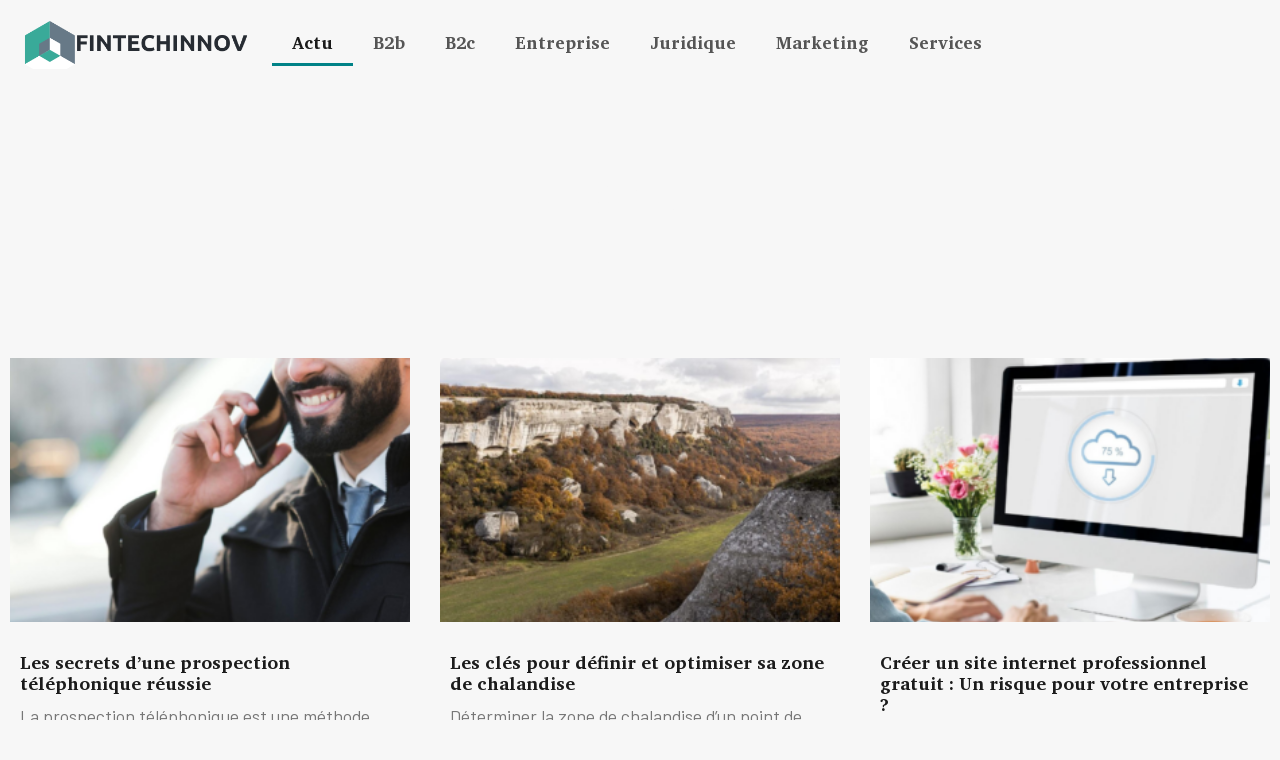

--- FILE ---
content_type: text/html; charset=UTF-8
request_url: https://www.fintechinnov.fr/actu/
body_size: 11753
content:
<!doctype html>
<html lang="fr-FR">
<head>
	<meta charset="UTF-8">
	<meta name="viewport" content="width=device-width, initial-scale=1">
	<link rel="profile" href="https://gmpg.org/xfn/11">
	<meta name='robots' content='index, follow, max-image-preview:large, max-snippet:-1, max-video-preview:-1' />
	<style>img:is([sizes="auto" i], [sizes^="auto," i]) { contain-intrinsic-size: 3000px 1500px }</style>
	
	<!-- This site is optimized with the Yoast SEO plugin v26.3 - https://yoast.com/wordpress/plugins/seo/ -->
	<title>Archives des Actu - Fintechinnov</title>
	<link rel="canonical" href="https://www.fintechinnov.fr/actu/" />
	<meta property="og:locale" content="fr_FR" />
	<meta property="og:type" content="article" />
	<meta property="og:title" content="Archives des Actu - Fintechinnov" />
	<meta property="og:url" content="https://www.fintechinnov.fr/actu/" />
	<meta property="og:site_name" content="Fintechinnov" />
	<meta name="twitter:card" content="summary_large_image" />
	<script type="application/ld+json" class="yoast-schema-graph">{"@context":"https://schema.org","@graph":[{"@type":"CollectionPage","@id":"https://www.fintechinnov.fr/actu/","url":"https://www.fintechinnov.fr/actu/","name":"Archives des Actu - Fintechinnov","isPartOf":{"@id":"https://www.fintechinnov.fr/#website"},"primaryImageOfPage":{"@id":"https://www.fintechinnov.fr/actu/#primaryimage"},"image":{"@id":"https://www.fintechinnov.fr/actu/#primaryimage"},"thumbnailUrl":"https://www.fintechinnov.fr/wp-content/uploads/2024/04/14754883548a.png","breadcrumb":{"@id":"https://www.fintechinnov.fr/actu/#breadcrumb"},"inLanguage":"fr-FR"},{"@type":"ImageObject","inLanguage":"fr-FR","@id":"https://www.fintechinnov.fr/actu/#primaryimage","url":"https://www.fintechinnov.fr/wp-content/uploads/2024/04/14754883548a.png","contentUrl":"https://www.fintechinnov.fr/wp-content/uploads/2024/04/14754883548a.png","width":1600,"height":1067},{"@type":"BreadcrumbList","@id":"https://www.fintechinnov.fr/actu/#breadcrumb","itemListElement":[{"@type":"ListItem","position":1,"name":"Accueil","item":"https://www.fintechinnov.fr/"},{"@type":"ListItem","position":2,"name":"Actu"}]},{"@type":"WebSite","@id":"https://www.fintechinnov.fr/#website","url":"https://www.fintechinnov.fr/","name":"Fintechinnov","description":"","publisher":{"@id":"https://www.fintechinnov.fr/#organization"},"potentialAction":[{"@type":"SearchAction","target":{"@type":"EntryPoint","urlTemplate":"https://www.fintechinnov.fr/?s={search_term_string}"},"query-input":{"@type":"PropertyValueSpecification","valueRequired":true,"valueName":"search_term_string"}}],"inLanguage":"fr-FR"},{"@type":"Organization","@id":"https://www.fintechinnov.fr/#organization","name":"Fintechinnov","url":"https://www.fintechinnov.fr/","logo":{"@type":"ImageObject","inLanguage":"fr-FR","@id":"https://www.fintechinnov.fr/#/schema/logo/image/","url":"https://www.fintechinnov.fr/wp-content/uploads/2024/04/cropped-FINTECHINNOV-logo1.png","contentUrl":"https://www.fintechinnov.fr/wp-content/uploads/2024/04/cropped-FINTECHINNOV-logo1.png","width":433,"height":92,"caption":"Fintechinnov"},"image":{"@id":"https://www.fintechinnov.fr/#/schema/logo/image/"}}]}</script>
	<!-- / Yoast SEO plugin. -->


<link rel="alternate" type="application/rss+xml" title="Fintechinnov &raquo; Flux" href="https://www.fintechinnov.fr/feed/" />
<link rel="alternate" type="application/rss+xml" title="Fintechinnov &raquo; Flux des commentaires" href="https://www.fintechinnov.fr/comments/feed/" />
<link rel="alternate" type="application/rss+xml" title="Fintechinnov &raquo; Flux de la catégorie Actu" href="https://www.fintechinnov.fr/actu/feed/" />
<script>
window._wpemojiSettings = {"baseUrl":"https:\/\/s.w.org\/images\/core\/emoji\/16.0.1\/72x72\/","ext":".png","svgUrl":"https:\/\/s.w.org\/images\/core\/emoji\/16.0.1\/svg\/","svgExt":".svg","source":{"concatemoji":"https:\/\/www.fintechinnov.fr\/wp-includes\/js\/wp-emoji-release.min.js?ver=6.8.3"}};
/*! This file is auto-generated */
!function(s,n){var o,i,e;function c(e){try{var t={supportTests:e,timestamp:(new Date).valueOf()};sessionStorage.setItem(o,JSON.stringify(t))}catch(e){}}function p(e,t,n){e.clearRect(0,0,e.canvas.width,e.canvas.height),e.fillText(t,0,0);var t=new Uint32Array(e.getImageData(0,0,e.canvas.width,e.canvas.height).data),a=(e.clearRect(0,0,e.canvas.width,e.canvas.height),e.fillText(n,0,0),new Uint32Array(e.getImageData(0,0,e.canvas.width,e.canvas.height).data));return t.every(function(e,t){return e===a[t]})}function u(e,t){e.clearRect(0,0,e.canvas.width,e.canvas.height),e.fillText(t,0,0);for(var n=e.getImageData(16,16,1,1),a=0;a<n.data.length;a++)if(0!==n.data[a])return!1;return!0}function f(e,t,n,a){switch(t){case"flag":return n(e,"\ud83c\udff3\ufe0f\u200d\u26a7\ufe0f","\ud83c\udff3\ufe0f\u200b\u26a7\ufe0f")?!1:!n(e,"\ud83c\udde8\ud83c\uddf6","\ud83c\udde8\u200b\ud83c\uddf6")&&!n(e,"\ud83c\udff4\udb40\udc67\udb40\udc62\udb40\udc65\udb40\udc6e\udb40\udc67\udb40\udc7f","\ud83c\udff4\u200b\udb40\udc67\u200b\udb40\udc62\u200b\udb40\udc65\u200b\udb40\udc6e\u200b\udb40\udc67\u200b\udb40\udc7f");case"emoji":return!a(e,"\ud83e\udedf")}return!1}function g(e,t,n,a){var r="undefined"!=typeof WorkerGlobalScope&&self instanceof WorkerGlobalScope?new OffscreenCanvas(300,150):s.createElement("canvas"),o=r.getContext("2d",{willReadFrequently:!0}),i=(o.textBaseline="top",o.font="600 32px Arial",{});return e.forEach(function(e){i[e]=t(o,e,n,a)}),i}function t(e){var t=s.createElement("script");t.src=e,t.defer=!0,s.head.appendChild(t)}"undefined"!=typeof Promise&&(o="wpEmojiSettingsSupports",i=["flag","emoji"],n.supports={everything:!0,everythingExceptFlag:!0},e=new Promise(function(e){s.addEventListener("DOMContentLoaded",e,{once:!0})}),new Promise(function(t){var n=function(){try{var e=JSON.parse(sessionStorage.getItem(o));if("object"==typeof e&&"number"==typeof e.timestamp&&(new Date).valueOf()<e.timestamp+604800&&"object"==typeof e.supportTests)return e.supportTests}catch(e){}return null}();if(!n){if("undefined"!=typeof Worker&&"undefined"!=typeof OffscreenCanvas&&"undefined"!=typeof URL&&URL.createObjectURL&&"undefined"!=typeof Blob)try{var e="postMessage("+g.toString()+"("+[JSON.stringify(i),f.toString(),p.toString(),u.toString()].join(",")+"));",a=new Blob([e],{type:"text/javascript"}),r=new Worker(URL.createObjectURL(a),{name:"wpTestEmojiSupports"});return void(r.onmessage=function(e){c(n=e.data),r.terminate(),t(n)})}catch(e){}c(n=g(i,f,p,u))}t(n)}).then(function(e){for(var t in e)n.supports[t]=e[t],n.supports.everything=n.supports.everything&&n.supports[t],"flag"!==t&&(n.supports.everythingExceptFlag=n.supports.everythingExceptFlag&&n.supports[t]);n.supports.everythingExceptFlag=n.supports.everythingExceptFlag&&!n.supports.flag,n.DOMReady=!1,n.readyCallback=function(){n.DOMReady=!0}}).then(function(){return e}).then(function(){var e;n.supports.everything||(n.readyCallback(),(e=n.source||{}).concatemoji?t(e.concatemoji):e.wpemoji&&e.twemoji&&(t(e.twemoji),t(e.wpemoji)))}))}((window,document),window._wpemojiSettings);
</script>
<style id='wp-emoji-styles-inline-css'>

	img.wp-smiley, img.emoji {
		display: inline !important;
		border: none !important;
		box-shadow: none !important;
		height: 1em !important;
		width: 1em !important;
		margin: 0 0.07em !important;
		vertical-align: -0.1em !important;
		background: none !important;
		padding: 0 !important;
	}
</style>
<link rel='stylesheet' id='wp-block-library-css' href='https://www.fintechinnov.fr/wp-includes/css/dist/block-library/style.min.css?ver=6.8.3' media='all' />
<style id='classic-theme-styles-inline-css'>
/*! This file is auto-generated */
.wp-block-button__link{color:#fff;background-color:#32373c;border-radius:9999px;box-shadow:none;text-decoration:none;padding:calc(.667em + 2px) calc(1.333em + 2px);font-size:1.125em}.wp-block-file__button{background:#32373c;color:#fff;text-decoration:none}
</style>
<style id='global-styles-inline-css'>
:root{--wp--preset--aspect-ratio--square: 1;--wp--preset--aspect-ratio--4-3: 4/3;--wp--preset--aspect-ratio--3-4: 3/4;--wp--preset--aspect-ratio--3-2: 3/2;--wp--preset--aspect-ratio--2-3: 2/3;--wp--preset--aspect-ratio--16-9: 16/9;--wp--preset--aspect-ratio--9-16: 9/16;--wp--preset--color--black: #000000;--wp--preset--color--cyan-bluish-gray: #abb8c3;--wp--preset--color--white: #ffffff;--wp--preset--color--pale-pink: #f78da7;--wp--preset--color--vivid-red: #cf2e2e;--wp--preset--color--luminous-vivid-orange: #ff6900;--wp--preset--color--luminous-vivid-amber: #fcb900;--wp--preset--color--light-green-cyan: #7bdcb5;--wp--preset--color--vivid-green-cyan: #00d084;--wp--preset--color--pale-cyan-blue: #8ed1fc;--wp--preset--color--vivid-cyan-blue: #0693e3;--wp--preset--color--vivid-purple: #9b51e0;--wp--preset--gradient--vivid-cyan-blue-to-vivid-purple: linear-gradient(135deg,rgba(6,147,227,1) 0%,rgb(155,81,224) 100%);--wp--preset--gradient--light-green-cyan-to-vivid-green-cyan: linear-gradient(135deg,rgb(122,220,180) 0%,rgb(0,208,130) 100%);--wp--preset--gradient--luminous-vivid-amber-to-luminous-vivid-orange: linear-gradient(135deg,rgba(252,185,0,1) 0%,rgba(255,105,0,1) 100%);--wp--preset--gradient--luminous-vivid-orange-to-vivid-red: linear-gradient(135deg,rgba(255,105,0,1) 0%,rgb(207,46,46) 100%);--wp--preset--gradient--very-light-gray-to-cyan-bluish-gray: linear-gradient(135deg,rgb(238,238,238) 0%,rgb(169,184,195) 100%);--wp--preset--gradient--cool-to-warm-spectrum: linear-gradient(135deg,rgb(74,234,220) 0%,rgb(151,120,209) 20%,rgb(207,42,186) 40%,rgb(238,44,130) 60%,rgb(251,105,98) 80%,rgb(254,248,76) 100%);--wp--preset--gradient--blush-light-purple: linear-gradient(135deg,rgb(255,206,236) 0%,rgb(152,150,240) 100%);--wp--preset--gradient--blush-bordeaux: linear-gradient(135deg,rgb(254,205,165) 0%,rgb(254,45,45) 50%,rgb(107,0,62) 100%);--wp--preset--gradient--luminous-dusk: linear-gradient(135deg,rgb(255,203,112) 0%,rgb(199,81,192) 50%,rgb(65,88,208) 100%);--wp--preset--gradient--pale-ocean: linear-gradient(135deg,rgb(255,245,203) 0%,rgb(182,227,212) 50%,rgb(51,167,181) 100%);--wp--preset--gradient--electric-grass: linear-gradient(135deg,rgb(202,248,128) 0%,rgb(113,206,126) 100%);--wp--preset--gradient--midnight: linear-gradient(135deg,rgb(2,3,129) 0%,rgb(40,116,252) 100%);--wp--preset--font-size--small: 13px;--wp--preset--font-size--medium: 20px;--wp--preset--font-size--large: 36px;--wp--preset--font-size--x-large: 42px;--wp--preset--spacing--20: 0.44rem;--wp--preset--spacing--30: 0.67rem;--wp--preset--spacing--40: 1rem;--wp--preset--spacing--50: 1.5rem;--wp--preset--spacing--60: 2.25rem;--wp--preset--spacing--70: 3.38rem;--wp--preset--spacing--80: 5.06rem;--wp--preset--shadow--natural: 6px 6px 9px rgba(0, 0, 0, 0.2);--wp--preset--shadow--deep: 12px 12px 50px rgba(0, 0, 0, 0.4);--wp--preset--shadow--sharp: 6px 6px 0px rgba(0, 0, 0, 0.2);--wp--preset--shadow--outlined: 6px 6px 0px -3px rgba(255, 255, 255, 1), 6px 6px rgba(0, 0, 0, 1);--wp--preset--shadow--crisp: 6px 6px 0px rgba(0, 0, 0, 1);}:where(.is-layout-flex){gap: 0.5em;}:where(.is-layout-grid){gap: 0.5em;}body .is-layout-flex{display: flex;}.is-layout-flex{flex-wrap: wrap;align-items: center;}.is-layout-flex > :is(*, div){margin: 0;}body .is-layout-grid{display: grid;}.is-layout-grid > :is(*, div){margin: 0;}:where(.wp-block-columns.is-layout-flex){gap: 2em;}:where(.wp-block-columns.is-layout-grid){gap: 2em;}:where(.wp-block-post-template.is-layout-flex){gap: 1.25em;}:where(.wp-block-post-template.is-layout-grid){gap: 1.25em;}.has-black-color{color: var(--wp--preset--color--black) !important;}.has-cyan-bluish-gray-color{color: var(--wp--preset--color--cyan-bluish-gray) !important;}.has-white-color{color: var(--wp--preset--color--white) !important;}.has-pale-pink-color{color: var(--wp--preset--color--pale-pink) !important;}.has-vivid-red-color{color: var(--wp--preset--color--vivid-red) !important;}.has-luminous-vivid-orange-color{color: var(--wp--preset--color--luminous-vivid-orange) !important;}.has-luminous-vivid-amber-color{color: var(--wp--preset--color--luminous-vivid-amber) !important;}.has-light-green-cyan-color{color: var(--wp--preset--color--light-green-cyan) !important;}.has-vivid-green-cyan-color{color: var(--wp--preset--color--vivid-green-cyan) !important;}.has-pale-cyan-blue-color{color: var(--wp--preset--color--pale-cyan-blue) !important;}.has-vivid-cyan-blue-color{color: var(--wp--preset--color--vivid-cyan-blue) !important;}.has-vivid-purple-color{color: var(--wp--preset--color--vivid-purple) !important;}.has-black-background-color{background-color: var(--wp--preset--color--black) !important;}.has-cyan-bluish-gray-background-color{background-color: var(--wp--preset--color--cyan-bluish-gray) !important;}.has-white-background-color{background-color: var(--wp--preset--color--white) !important;}.has-pale-pink-background-color{background-color: var(--wp--preset--color--pale-pink) !important;}.has-vivid-red-background-color{background-color: var(--wp--preset--color--vivid-red) !important;}.has-luminous-vivid-orange-background-color{background-color: var(--wp--preset--color--luminous-vivid-orange) !important;}.has-luminous-vivid-amber-background-color{background-color: var(--wp--preset--color--luminous-vivid-amber) !important;}.has-light-green-cyan-background-color{background-color: var(--wp--preset--color--light-green-cyan) !important;}.has-vivid-green-cyan-background-color{background-color: var(--wp--preset--color--vivid-green-cyan) !important;}.has-pale-cyan-blue-background-color{background-color: var(--wp--preset--color--pale-cyan-blue) !important;}.has-vivid-cyan-blue-background-color{background-color: var(--wp--preset--color--vivid-cyan-blue) !important;}.has-vivid-purple-background-color{background-color: var(--wp--preset--color--vivid-purple) !important;}.has-black-border-color{border-color: var(--wp--preset--color--black) !important;}.has-cyan-bluish-gray-border-color{border-color: var(--wp--preset--color--cyan-bluish-gray) !important;}.has-white-border-color{border-color: var(--wp--preset--color--white) !important;}.has-pale-pink-border-color{border-color: var(--wp--preset--color--pale-pink) !important;}.has-vivid-red-border-color{border-color: var(--wp--preset--color--vivid-red) !important;}.has-luminous-vivid-orange-border-color{border-color: var(--wp--preset--color--luminous-vivid-orange) !important;}.has-luminous-vivid-amber-border-color{border-color: var(--wp--preset--color--luminous-vivid-amber) !important;}.has-light-green-cyan-border-color{border-color: var(--wp--preset--color--light-green-cyan) !important;}.has-vivid-green-cyan-border-color{border-color: var(--wp--preset--color--vivid-green-cyan) !important;}.has-pale-cyan-blue-border-color{border-color: var(--wp--preset--color--pale-cyan-blue) !important;}.has-vivid-cyan-blue-border-color{border-color: var(--wp--preset--color--vivid-cyan-blue) !important;}.has-vivid-purple-border-color{border-color: var(--wp--preset--color--vivid-purple) !important;}.has-vivid-cyan-blue-to-vivid-purple-gradient-background{background: var(--wp--preset--gradient--vivid-cyan-blue-to-vivid-purple) !important;}.has-light-green-cyan-to-vivid-green-cyan-gradient-background{background: var(--wp--preset--gradient--light-green-cyan-to-vivid-green-cyan) !important;}.has-luminous-vivid-amber-to-luminous-vivid-orange-gradient-background{background: var(--wp--preset--gradient--luminous-vivid-amber-to-luminous-vivid-orange) !important;}.has-luminous-vivid-orange-to-vivid-red-gradient-background{background: var(--wp--preset--gradient--luminous-vivid-orange-to-vivid-red) !important;}.has-very-light-gray-to-cyan-bluish-gray-gradient-background{background: var(--wp--preset--gradient--very-light-gray-to-cyan-bluish-gray) !important;}.has-cool-to-warm-spectrum-gradient-background{background: var(--wp--preset--gradient--cool-to-warm-spectrum) !important;}.has-blush-light-purple-gradient-background{background: var(--wp--preset--gradient--blush-light-purple) !important;}.has-blush-bordeaux-gradient-background{background: var(--wp--preset--gradient--blush-bordeaux) !important;}.has-luminous-dusk-gradient-background{background: var(--wp--preset--gradient--luminous-dusk) !important;}.has-pale-ocean-gradient-background{background: var(--wp--preset--gradient--pale-ocean) !important;}.has-electric-grass-gradient-background{background: var(--wp--preset--gradient--electric-grass) !important;}.has-midnight-gradient-background{background: var(--wp--preset--gradient--midnight) !important;}.has-small-font-size{font-size: var(--wp--preset--font-size--small) !important;}.has-medium-font-size{font-size: var(--wp--preset--font-size--medium) !important;}.has-large-font-size{font-size: var(--wp--preset--font-size--large) !important;}.has-x-large-font-size{font-size: var(--wp--preset--font-size--x-large) !important;}
:where(.wp-block-post-template.is-layout-flex){gap: 1.25em;}:where(.wp-block-post-template.is-layout-grid){gap: 1.25em;}
:where(.wp-block-columns.is-layout-flex){gap: 2em;}:where(.wp-block-columns.is-layout-grid){gap: 2em;}
:root :where(.wp-block-pullquote){font-size: 1.5em;line-height: 1.6;}
</style>
<link rel='stylesheet' id='contact-form-7-css' href='https://www.fintechinnov.fr/wp-content/plugins/contact-form-7/includes/css/styles.css?ver=6.1.3' media='all' />
<link rel='stylesheet' id='hello-elementor-css' href='https://www.fintechinnov.fr/wp-content/themes/hello-elementor/style.min.css?ver=3.0.1' media='all' />
<link rel='stylesheet' id='hello-elementor-theme-style-css' href='https://www.fintechinnov.fr/wp-content/themes/hello-elementor/theme.min.css?ver=3.0.1' media='all' />
<link rel='stylesheet' id='hello-elementor-header-footer-css' href='https://www.fintechinnov.fr/wp-content/themes/hello-elementor/header-footer.min.css?ver=3.0.1' media='all' />
<link rel='stylesheet' id='elementor-frontend-css' href='https://www.fintechinnov.fr/wp-content/plugins/elementor/assets/css/frontend.min.css?ver=3.32.5' media='all' />
<link rel='stylesheet' id='elementor-post-65-css' href='https://www.fintechinnov.fr/wp-content/uploads/elementor/css/post-65.css?ver=1765769079' media='all' />
<link rel='stylesheet' id='widget-image-css' href='https://www.fintechinnov.fr/wp-content/plugins/elementor/assets/css/widget-image.min.css?ver=3.32.5' media='all' />
<link rel='stylesheet' id='widget-nav-menu-css' href='https://www.fintechinnov.fr/wp-content/plugins/elementor-pro/assets/css/widget-nav-menu.min.css?ver=3.32.3' media='all' />
<link rel='stylesheet' id='widget-heading-css' href='https://www.fintechinnov.fr/wp-content/plugins/elementor/assets/css/widget-heading.min.css?ver=3.32.5' media='all' />
<link rel='stylesheet' id='widget-posts-css' href='https://www.fintechinnov.fr/wp-content/plugins/elementor-pro/assets/css/widget-posts.min.css?ver=3.32.3' media='all' />
<link rel='stylesheet' id='elementor-post-156-css' href='https://www.fintechinnov.fr/wp-content/uploads/elementor/css/post-156.css?ver=1765769080' media='all' />
<link rel='stylesheet' id='elementor-post-160-css' href='https://www.fintechinnov.fr/wp-content/uploads/elementor/css/post-160.css?ver=1765769080' media='all' />
<link rel='stylesheet' id='elementor-post-191-css' href='https://www.fintechinnov.fr/wp-content/uploads/elementor/css/post-191.css?ver=1765816572' media='all' />
<link rel='stylesheet' id='upk-site-css' href='https://www.fintechinnov.fr/wp-content/plugins/ultimate-post-kit/assets/css/upk-site.css?ver=4.0.5' media='all' />
<link rel='stylesheet' id='elementor-gf-charissil-css' href='https://fonts.googleapis.com/css?family=Charis+SIL:100,100italic,200,200italic,300,300italic,400,400italic,500,500italic,600,600italic,700,700italic,800,800italic,900,900italic&#038;display=swap' media='all' />
<link rel='stylesheet' id='elementor-gf-barlow-css' href='https://fonts.googleapis.com/css?family=Barlow:100,100italic,200,200italic,300,300italic,400,400italic,500,500italic,600,600italic,700,700italic,800,800italic,900,900italic&#038;display=swap' media='all' />
<script src="https://www.fintechinnov.fr/wp-includes/js/jquery/jquery.min.js?ver=3.7.1" id="jquery-core-js"></script>
<script src="https://www.fintechinnov.fr/wp-includes/js/jquery/jquery-migrate.min.js?ver=3.4.1" id="jquery-migrate-js"></script>
<link rel="https://api.w.org/" href="https://www.fintechinnov.fr/wp-json/" /><link rel="alternate" title="JSON" type="application/json" href="https://www.fintechinnov.fr/wp-json/wp/v2/categories/4" /><link rel="EditURI" type="application/rsd+xml" title="RSD" href="https://www.fintechinnov.fr/xmlrpc.php?rsd" />
<meta name="generator" content="WordPress 6.8.3" />
<meta name="generator" content="Elementor 3.32.5; features: e_font_icon_svg, additional_custom_breakpoints; settings: css_print_method-external, google_font-enabled, font_display-swap">
			<style>
				.e-con.e-parent:nth-of-type(n+4):not(.e-lazyloaded):not(.e-no-lazyload),
				.e-con.e-parent:nth-of-type(n+4):not(.e-lazyloaded):not(.e-no-lazyload) * {
					background-image: none !important;
				}
				@media screen and (max-height: 1024px) {
					.e-con.e-parent:nth-of-type(n+3):not(.e-lazyloaded):not(.e-no-lazyload),
					.e-con.e-parent:nth-of-type(n+3):not(.e-lazyloaded):not(.e-no-lazyload) * {
						background-image: none !important;
					}
				}
				@media screen and (max-height: 640px) {
					.e-con.e-parent:nth-of-type(n+2):not(.e-lazyloaded):not(.e-no-lazyload),
					.e-con.e-parent:nth-of-type(n+2):not(.e-lazyloaded):not(.e-no-lazyload) * {
						background-image: none !important;
					}
				}
			</style>
			<link rel="icon" href="https://www.fintechinnov.fr/wp-content/uploads/2024/04/cropped-FINTECHINNOV-icon1-32x32.png" sizes="32x32" />
<link rel="icon" href="https://www.fintechinnov.fr/wp-content/uploads/2024/04/cropped-FINTECHINNOV-icon1-192x192.png" sizes="192x192" />
<link rel="apple-touch-icon" href="https://www.fintechinnov.fr/wp-content/uploads/2024/04/cropped-FINTECHINNOV-icon1-180x180.png" />
<meta name="msapplication-TileImage" content="https://www.fintechinnov.fr/wp-content/uploads/2024/04/cropped-FINTECHINNOV-icon1-270x270.png" />
</head>
<body class="archive category category-actu category-4 wp-custom-logo wp-theme-hello-elementor elementor-page-191 elementor-default elementor-template-full-width elementor-kit-65">


<a class="skip-link screen-reader-text" href="#content">Aller au contenu</a>

		<header data-elementor-type="header" data-elementor-id="156" class="elementor elementor-156 elementor-location-header" data-elementor-post-type="elementor_library">
			<div class="elementor-element elementor-element-7b19831 e-flex e-con-boxed e-con e-parent" data-id="7b19831" data-element_type="container">
					<div class="e-con-inner">
		<div class="elementor-element elementor-element-14bc81f e-con-full e-flex e-con e-child" data-id="14bc81f" data-element_type="container">
				<div class="elementor-element elementor-element-1df3a19 elementor-widget elementor-widget-theme-site-logo elementor-widget-image" data-id="1df3a19" data-element_type="widget" data-widget_type="theme-site-logo.default">
				<div class="elementor-widget-container">
											<a href="https://www.fintechinnov.fr">
			<img width="433" height="92" src="https://www.fintechinnov.fr/wp-content/uploads/2024/04/cropped-FINTECHINNOV-logo1.png" class="attachment-full size-full wp-image-151" alt="FINTECHINNOV logo1" srcset="https://www.fintechinnov.fr/wp-content/uploads/2024/04/cropped-FINTECHINNOV-logo1.png 433w, https://www.fintechinnov.fr/wp-content/uploads/2024/04/cropped-FINTECHINNOV-logo1-300x64.png 300w" sizes="(max-width: 433px) 100vw, 433px" />				</a>
											</div>
				</div>
				</div>
		<div class="elementor-element elementor-element-645c661 e-con-full e-flex e-con e-child" data-id="645c661" data-element_type="container">
				<div class="elementor-element elementor-element-ff69f48 elementor-nav-menu--stretch elementor-nav-menu__text-align-center elementor-nav-menu--dropdown-tablet elementor-nav-menu--toggle elementor-nav-menu--burger elementor-widget elementor-widget-nav-menu" data-id="ff69f48" data-element_type="widget" data-settings="{&quot;full_width&quot;:&quot;stretch&quot;,&quot;layout&quot;:&quot;horizontal&quot;,&quot;submenu_icon&quot;:{&quot;value&quot;:&quot;&lt;svg aria-hidden=\&quot;true\&quot; class=\&quot;e-font-icon-svg e-fas-caret-down\&quot; viewBox=\&quot;0 0 320 512\&quot; xmlns=\&quot;http:\/\/www.w3.org\/2000\/svg\&quot;&gt;&lt;path d=\&quot;M31.3 192h257.3c17.8 0 26.7 21.5 14.1 34.1L174.1 354.8c-7.8 7.8-20.5 7.8-28.3 0L17.2 226.1C4.6 213.5 13.5 192 31.3 192z\&quot;&gt;&lt;\/path&gt;&lt;\/svg&gt;&quot;,&quot;library&quot;:&quot;fa-solid&quot;},&quot;toggle&quot;:&quot;burger&quot;}" data-widget_type="nav-menu.default">
				<div class="elementor-widget-container">
								<nav aria-label="Menu" class="elementor-nav-menu--main elementor-nav-menu__container elementor-nav-menu--layout-horizontal e--pointer-underline e--animation-fade">
				<ul id="menu-1-ff69f48" class="elementor-nav-menu"><li class="menu-item menu-item-type-taxonomy menu-item-object-category current-menu-item menu-item-50"><a href="https://www.fintechinnov.fr/actu/" aria-current="page" class="elementor-item elementor-item-active">Actu</a></li>
<li class="menu-item menu-item-type-taxonomy menu-item-object-category menu-item-51"><a href="https://www.fintechinnov.fr/b2b/" class="elementor-item">B2b</a></li>
<li class="menu-item menu-item-type-taxonomy menu-item-object-category menu-item-52"><a href="https://www.fintechinnov.fr/b2c/" class="elementor-item">B2c</a></li>
<li class="menu-item menu-item-type-taxonomy menu-item-object-category menu-item-53"><a href="https://www.fintechinnov.fr/entreprise/" class="elementor-item">Entreprise</a></li>
<li class="menu-item menu-item-type-taxonomy menu-item-object-category menu-item-54"><a href="https://www.fintechinnov.fr/juridique/" class="elementor-item">Juridique</a></li>
<li class="menu-item menu-item-type-taxonomy menu-item-object-category menu-item-55"><a href="https://www.fintechinnov.fr/marketing/" class="elementor-item">Marketing</a></li>
<li class="menu-item menu-item-type-taxonomy menu-item-object-category menu-item-56"><a href="https://www.fintechinnov.fr/services/" class="elementor-item">Services</a></li>
</ul>			</nav>
					<div class="elementor-menu-toggle" role="button" tabindex="0" aria-label="Permuter le menu" aria-expanded="false">
			<svg aria-hidden="true" role="presentation" class="elementor-menu-toggle__icon--open e-font-icon-svg e-eicon-menu-bar" viewBox="0 0 1000 1000" xmlns="http://www.w3.org/2000/svg"><path d="M104 333H896C929 333 958 304 958 271S929 208 896 208H104C71 208 42 237 42 271S71 333 104 333ZM104 583H896C929 583 958 554 958 521S929 458 896 458H104C71 458 42 487 42 521S71 583 104 583ZM104 833H896C929 833 958 804 958 771S929 708 896 708H104C71 708 42 737 42 771S71 833 104 833Z"></path></svg><svg aria-hidden="true" role="presentation" class="elementor-menu-toggle__icon--close e-font-icon-svg e-eicon-close" viewBox="0 0 1000 1000" xmlns="http://www.w3.org/2000/svg"><path d="M742 167L500 408 258 167C246 154 233 150 217 150 196 150 179 158 167 167 154 179 150 196 150 212 150 229 154 242 171 254L408 500 167 742C138 771 138 800 167 829 196 858 225 858 254 829L496 587 738 829C750 842 767 846 783 846 800 846 817 842 829 829 842 817 846 804 846 783 846 767 842 750 829 737L588 500 833 258C863 229 863 200 833 171 804 137 775 137 742 167Z"></path></svg>		</div>
					<nav class="elementor-nav-menu--dropdown elementor-nav-menu__container" aria-hidden="true">
				<ul id="menu-2-ff69f48" class="elementor-nav-menu"><li class="menu-item menu-item-type-taxonomy menu-item-object-category current-menu-item menu-item-50"><a href="https://www.fintechinnov.fr/actu/" aria-current="page" class="elementor-item elementor-item-active" tabindex="-1">Actu</a></li>
<li class="menu-item menu-item-type-taxonomy menu-item-object-category menu-item-51"><a href="https://www.fintechinnov.fr/b2b/" class="elementor-item" tabindex="-1">B2b</a></li>
<li class="menu-item menu-item-type-taxonomy menu-item-object-category menu-item-52"><a href="https://www.fintechinnov.fr/b2c/" class="elementor-item" tabindex="-1">B2c</a></li>
<li class="menu-item menu-item-type-taxonomy menu-item-object-category menu-item-53"><a href="https://www.fintechinnov.fr/entreprise/" class="elementor-item" tabindex="-1">Entreprise</a></li>
<li class="menu-item menu-item-type-taxonomy menu-item-object-category menu-item-54"><a href="https://www.fintechinnov.fr/juridique/" class="elementor-item" tabindex="-1">Juridique</a></li>
<li class="menu-item menu-item-type-taxonomy menu-item-object-category menu-item-55"><a href="https://www.fintechinnov.fr/marketing/" class="elementor-item" tabindex="-1">Marketing</a></li>
<li class="menu-item menu-item-type-taxonomy menu-item-object-category menu-item-56"><a href="https://www.fintechinnov.fr/services/" class="elementor-item" tabindex="-1">Services</a></li>
</ul>			</nav>
						</div>
				</div>
				</div>
					</div>
				</div>
				</header>
				<div data-elementor-type="archive" data-elementor-id="191" class="elementor elementor-191 elementor-location-archive" data-elementor-post-type="elementor_library">
			<div class="elementor-element elementor-element-7fe75fc e-flex e-con-boxed e-con e-parent" data-id="7fe75fc" data-element_type="container">
					<div class="e-con-inner">
				<div class="elementor-element elementor-element-13915f1 elementor-widget elementor-widget-theme-archive-title elementor-page-title elementor-widget-heading" data-id="13915f1" data-element_type="widget" data-widget_type="theme-archive-title.default">
				<div class="elementor-widget-container">
					<h1 class="elementor-heading-title elementor-size-default">Actu</h1>				</div>
				</div>
					</div>
				</div>
		<div class="elementor-element elementor-element-3653d5d e-flex e-con-boxed e-con e-parent" data-id="3653d5d" data-element_type="container">
					<div class="e-con-inner">
				<div class="elementor-element elementor-element-7b65cdf elementor-grid-3 elementor-grid-tablet-2 elementor-grid-mobile-1 elementor-posts--thumbnail-top elementor-widget elementor-widget-posts" data-id="7b65cdf" data-element_type="widget" data-settings="{&quot;classic_columns&quot;:&quot;3&quot;,&quot;classic_columns_tablet&quot;:&quot;2&quot;,&quot;classic_columns_mobile&quot;:&quot;1&quot;,&quot;classic_row_gap&quot;:{&quot;unit&quot;:&quot;px&quot;,&quot;size&quot;:35,&quot;sizes&quot;:[]},&quot;classic_row_gap_tablet&quot;:{&quot;unit&quot;:&quot;px&quot;,&quot;size&quot;:&quot;&quot;,&quot;sizes&quot;:[]},&quot;classic_row_gap_mobile&quot;:{&quot;unit&quot;:&quot;px&quot;,&quot;size&quot;:&quot;&quot;,&quot;sizes&quot;:[]}}" data-widget_type="posts.classic">
				<div class="elementor-widget-container">
							<div class="elementor-posts-container elementor-posts elementor-posts--skin-classic elementor-grid" role="list">
				<article class="elementor-post elementor-grid-item post-6 post type-post status-publish format-image has-post-thumbnail hentry category-actu category-b2c category-marketing post_format-post-format-image" role="listitem">
				<a class="elementor-post__thumbnail__link" href="https://www.fintechinnov.fr/les-secrets-dune-prospection-telephonique-reussie/" tabindex="-1" >
			<div class="elementor-post__thumbnail"><img fetchpriority="high" width="300" height="200" src="https://www.fintechinnov.fr/wp-content/uploads/2024/04/14754883548a-300x200.png" class="attachment-medium size-medium wp-image-4" alt="" /></div>
		</a>
				<div class="elementor-post__text">
				<h3 class="elementor-post__title">
			<a href="https://www.fintechinnov.fr/les-secrets-dune-prospection-telephonique-reussie/" >
				Les secrets d&rsquo;une prospection téléphonique réussie			</a>
		</h3>
				<div class="elementor-post__excerpt">
			<p>La prospection t&eacute;l&eacute;phonique est une m&eacute;thode populaire pour trouver des clients potentiels et pr&eacute;senter les produits ou services d&rsquo;une entreprise. Si elle est bien men&eacute;e,</p>
		</div>
					<div class="elementor-post__read-more-wrapper">
		
		<a class="elementor-post__read-more" href="https://www.fintechinnov.fr/les-secrets-dune-prospection-telephonique-reussie/" aria-label="En savoir plus sur Les secrets d&rsquo;une prospection téléphonique réussie" tabindex="-1" >
			Lire la suite »		</a>

					</div>
				</div>
				</article>
				<article class="elementor-post elementor-grid-item post-12 post type-post status-publish format-standard has-post-thumbnail hentry category-actu" role="listitem">
				<a class="elementor-post__thumbnail__link" href="https://www.fintechinnov.fr/les-cles-pour-definir-et-optimiser-sa-zone-de-chalandise/" tabindex="-1" >
			<div class="elementor-post__thumbnail"><img width="300" height="200" src="https://www.fintechinnov.fr/wp-content/uploads/2024/04/1475507ae865-300x200.png" class="attachment-medium size-medium wp-image-10" alt="" /></div>
		</a>
				<div class="elementor-post__text">
				<h3 class="elementor-post__title">
			<a href="https://www.fintechinnov.fr/les-cles-pour-definir-et-optimiser-sa-zone-de-chalandise/" >
				Les clés pour définir et optimiser sa zone de chalandise			</a>
		</h3>
				<div class="elementor-post__excerpt">
			<p>D&eacute;terminer la zone de chalandise d&rsquo;un point de vente, c&rsquo;est identifier l&rsquo;&eacute;tendue g&eacute;ographique dans laquelle se trouve l&rsquo;essentiel des clients potentiels. Cette zone est un</p>
		</div>
					<div class="elementor-post__read-more-wrapper">
		
		<a class="elementor-post__read-more" href="https://www.fintechinnov.fr/les-cles-pour-definir-et-optimiser-sa-zone-de-chalandise/" aria-label="En savoir plus sur Les clés pour définir et optimiser sa zone de chalandise" tabindex="-1" >
			Lire la suite »		</a>

					</div>
				</div>
				</article>
				<article class="elementor-post elementor-grid-item post-18 post type-post status-publish format-standard has-post-thumbnail hentry category-actu category-entreprise" role="listitem">
				<a class="elementor-post__thumbnail__link" href="https://www.fintechinnov.fr/creer-un-site-internet-professionnel-gratuit-un-risque-pour-votre-entreprise/" tabindex="-1" >
			<div class="elementor-post__thumbnail"><img loading="lazy" width="300" height="251" src="https://www.fintechinnov.fr/wp-content/uploads/2024/04/14755240df60-300x251.png" class="attachment-medium size-medium wp-image-16" alt="" /></div>
		</a>
				<div class="elementor-post__text">
				<h3 class="elementor-post__title">
			<a href="https://www.fintechinnov.fr/creer-un-site-internet-professionnel-gratuit-un-risque-pour-votre-entreprise/" >
				Créer un site internet professionnel gratuit : Un risque pour votre entreprise ?			</a>
		</h3>
				<div class="elementor-post__excerpt">
			<p>Lorsqu&rsquo;il s&rsquo;agit de cr&eacute;er un site internet pour son entreprise, il peut &ecirc;tre tentant d&rsquo;opter pour une solution gratuite afin de r&eacute;duire les co&ucirc;ts. Mais</p>
		</div>
					<div class="elementor-post__read-more-wrapper">
		
		<a class="elementor-post__read-more" href="https://www.fintechinnov.fr/creer-un-site-internet-professionnel-gratuit-un-risque-pour-votre-entreprise/" aria-label="En savoir plus sur Créer un site internet professionnel gratuit : Un risque pour votre entreprise ?" tabindex="-1" >
			Lire la suite »		</a>

					</div>
				</div>
				</article>
				<article class="elementor-post elementor-grid-item post-30 post type-post status-publish format-standard has-post-thumbnail hentry category-actu category-b2c" role="listitem">
				<a class="elementor-post__thumbnail__link" href="https://www.fintechinnov.fr/le-serre-file-dans-la-securite-incendie-une-figure-essentielle/" tabindex="-1" >
			<div class="elementor-post__thumbnail"><img loading="lazy" width="300" height="200" src="https://www.fintechinnov.fr/wp-content/uploads/2024/04/1475565246b1-300x200.png" class="attachment-medium size-medium wp-image-28" alt="" /></div>
		</a>
				<div class="elementor-post__text">
				<h3 class="elementor-post__title">
			<a href="https://www.fintechinnov.fr/le-serre-file-dans-la-securite-incendie-une-figure-essentielle/" >
				Le Serre-file dans la sécurité incendie : une figure essentielle			</a>
		</h3>
				<div class="elementor-post__excerpt">
			<p>Dans le cadre de la s&eacute;curit&eacute; incendie, le r&ocirc;le d&rsquo;un serre-file est souvent m&eacute;connu mais demeure pourtant un maillon important pour assurer la protection des</p>
		</div>
					<div class="elementor-post__read-more-wrapper">
		
		<a class="elementor-post__read-more" href="https://www.fintechinnov.fr/le-serre-file-dans-la-securite-incendie-une-figure-essentielle/" aria-label="En savoir plus sur Le Serre-file dans la sécurité incendie : une figure essentielle" tabindex="-1" >
			Lire la suite »		</a>

					</div>
				</div>
				</article>
				<article class="elementor-post elementor-grid-item post-42 post type-post status-publish format-standard has-post-thumbnail hentry category-actu category-services" role="listitem">
				<a class="elementor-post__thumbnail__link" href="https://www.fintechinnov.fr/depot-de-copyright-les-6-elements-cles-a-connaitre-absolument/" tabindex="-1" >
			<div class="elementor-post__thumbnail"><img loading="lazy" width="300" height="206" src="https://www.fintechinnov.fr/wp-content/uploads/2024/04/147560bb487b-300x206.png" class="attachment-medium size-medium wp-image-40" alt="" /></div>
		</a>
				<div class="elementor-post__text">
				<h3 class="elementor-post__title">
			<a href="https://www.fintechinnov.fr/depot-de-copyright-les-6-elements-cles-a-connaitre-absolument/" >
				Dépôt de copyright : les 6 éléments clés à connaître absolument !			</a>
		</h3>
				<div class="elementor-post__excerpt">
			<p>La protection de vos cr&eacute;ations artistiques ou intellectuelles est essentielle dans le monde actuel o&ugrave; la concurrence et les risques de piratage sont omnipr&eacute;sents. Le</p>
		</div>
					<div class="elementor-post__read-more-wrapper">
		
		<a class="elementor-post__read-more" href="https://www.fintechinnov.fr/depot-de-copyright-les-6-elements-cles-a-connaitre-absolument/" aria-label="En savoir plus sur Dépôt de copyright : les 6 éléments clés à connaître absolument !" tabindex="-1" >
			Lire la suite »		</a>

					</div>
				</div>
				</article>
				</div>
		
						</div>
				</div>
					</div>
				</div>
				</div>
				<footer data-elementor-type="footer" data-elementor-id="160" class="elementor elementor-160 elementor-location-footer" data-elementor-post-type="elementor_library">
			<div class="elementor-element elementor-element-8c1203f e-flex e-con-boxed e-con e-parent" data-id="8c1203f" data-element_type="container">
					<div class="e-con-inner">
		<div class="elementor-element elementor-element-63a24a3 e-con-full e-flex e-con e-child" data-id="63a24a3" data-element_type="container">
				<div class="elementor-element elementor-element-9a965a6 elementor-widget elementor-widget-theme-site-logo elementor-widget-image" data-id="9a965a6" data-element_type="widget" data-widget_type="theme-site-logo.default">
				<div class="elementor-widget-container">
											<a href="https://www.fintechinnov.fr">
			<img width="433" height="92" src="https://www.fintechinnov.fr/wp-content/uploads/2024/04/cropped-FINTECHINNOV-logo1.png" class="attachment-full size-full wp-image-151" alt="FINTECHINNOV logo1" srcset="https://www.fintechinnov.fr/wp-content/uploads/2024/04/cropped-FINTECHINNOV-logo1.png 433w, https://www.fintechinnov.fr/wp-content/uploads/2024/04/cropped-FINTECHINNOV-logo1-300x64.png 300w" sizes="(max-width: 433px) 100vw, 433px" />				</a>
											</div>
				</div>
				</div>
		<div class="elementor-element elementor-element-15798bf e-con-full e-flex e-con e-child" data-id="15798bf" data-element_type="container">
				<div class="elementor-element elementor-element-4de1bb0 elementor-widget elementor-widget-heading" data-id="4de1bb0" data-element_type="widget" data-widget_type="heading.default">
				<div class="elementor-widget-container">
					<h2 class="elementor-heading-title elementor-size-default">Derniers articles</h2>				</div>
				</div>
				<div class="elementor-element elementor-element-f034616 elementor-grid-tablet-3 elementor-grid-mobile-3 elementor-grid-3 elementor-posts--thumbnail-top elementor-widget elementor-widget-posts" data-id="f034616" data-element_type="widget" data-settings="{&quot;classic_columns_tablet&quot;:&quot;3&quot;,&quot;classic_columns_mobile&quot;:&quot;3&quot;,&quot;classic_columns&quot;:&quot;3&quot;,&quot;classic_row_gap&quot;:{&quot;unit&quot;:&quot;px&quot;,&quot;size&quot;:35,&quot;sizes&quot;:[]},&quot;classic_row_gap_tablet&quot;:{&quot;unit&quot;:&quot;px&quot;,&quot;size&quot;:&quot;&quot;,&quot;sizes&quot;:[]},&quot;classic_row_gap_mobile&quot;:{&quot;unit&quot;:&quot;px&quot;,&quot;size&quot;:&quot;&quot;,&quot;sizes&quot;:[]}}" data-widget_type="posts.classic">
				<div class="elementor-widget-container">
							<div class="elementor-posts-container elementor-posts elementor-posts--skin-classic elementor-grid" role="list">
				<article class="elementor-post elementor-grid-item post-436 post type-post status-publish format-standard has-post-thumbnail hentry category-entreprise" role="listitem">
				<a class="elementor-post__thumbnail__link" href="https://www.fintechinnov.fr/les-avantages-meconnus-du-portage-salarial-en-immobilier-pour-les-conseillers-et-agences/" tabindex="-1" >
			<div class="elementor-post__thumbnail"><img loading="lazy" width="300" height="168" src="https://www.fintechinnov.fr/wp-content/uploads/2025/08/299039-a2d29aad-7e0c-4eff-9f54-6295a90e9699_0-300x168.jpg" class="attachment-medium size-medium wp-image-435" alt="" /></div>
		</a>
				<div class="elementor-post__text">
				</div>
				</article>
				<article class="elementor-post elementor-grid-item post-427 post type-post status-publish format-standard has-post-thumbnail hentry category-non-classe" role="listitem">
				<a class="elementor-post__thumbnail__link" href="https://www.fintechinnov.fr/la-facturation-google-ads-face-a-ses-concurrents-analyse-detaillee-des-couts-par-clic/" tabindex="-1" >
			<div class="elementor-post__thumbnail"><img loading="lazy" width="300" height="168" src="https://www.fintechinnov.fr/wp-content/uploads/2025/05/252609-d11483c2-1fa2-4355-b8c0-b2254abf0c6c_0-300x168.jpg" class="attachment-medium size-medium wp-image-426" alt="" /></div>
		</a>
				<div class="elementor-post__text">
				</div>
				</article>
				<article class="elementor-post elementor-grid-item post-430 post type-post status-publish format-standard has-post-thumbnail hentry category-non-classe" role="listitem">
				<a class="elementor-post__thumbnail__link" href="https://www.fintechinnov.fr/persona-marketing-la-methode-en-4-temps-pour-maximiser-votre-roi/" tabindex="-1" >
			<div class="elementor-post__thumbnail"><img loading="lazy" width="300" height="168" src="https://www.fintechinnov.fr/wp-content/uploads/2025/05/252611-a534f993-6f06-45db-bdd2-b0e9a524511c_0-300x168.jpg" class="attachment-medium size-medium wp-image-429" alt="" /></div>
		</a>
				<div class="elementor-post__text">
				</div>
				</article>
				</div>
		
						</div>
				</div>
				</div>
					</div>
				</div>
		<div class="elementor-element elementor-element-f29fd7c e-flex e-con-boxed e-con e-parent" data-id="f29fd7c" data-element_type="container">
					<div class="e-con-inner">
				<div class="elementor-element elementor-element-922f0f7 elementor-nav-menu__align-center elementor-nav-menu--dropdown-none elementor-widget elementor-widget-nav-menu" data-id="922f0f7" data-element_type="widget" data-settings="{&quot;layout&quot;:&quot;horizontal&quot;,&quot;submenu_icon&quot;:{&quot;value&quot;:&quot;&lt;svg aria-hidden=\&quot;true\&quot; class=\&quot;e-font-icon-svg e-fas-caret-down\&quot; viewBox=\&quot;0 0 320 512\&quot; xmlns=\&quot;http:\/\/www.w3.org\/2000\/svg\&quot;&gt;&lt;path d=\&quot;M31.3 192h257.3c17.8 0 26.7 21.5 14.1 34.1L174.1 354.8c-7.8 7.8-20.5 7.8-28.3 0L17.2 226.1C4.6 213.5 13.5 192 31.3 192z\&quot;&gt;&lt;\/path&gt;&lt;\/svg&gt;&quot;,&quot;library&quot;:&quot;fa-solid&quot;}}" data-widget_type="nav-menu.default">
				<div class="elementor-widget-container">
								<nav aria-label="Menu" class="elementor-nav-menu--main elementor-nav-menu__container elementor-nav-menu--layout-horizontal e--pointer-underline e--animation-fade">
				<ul id="menu-1-922f0f7" class="elementor-nav-menu"><li class="menu-item menu-item-type-post_type menu-item-object-page menu-item-63"><a href="https://www.fintechinnov.fr/mentions-legales/" class="elementor-item">Mentions légales</a></li>
<li class="menu-item menu-item-type-post_type menu-item-object-page menu-item-64"><a href="https://www.fintechinnov.fr/contactez-nous/" class="elementor-item">Contactez-nous</a></li>
</ul>			</nav>
						<nav class="elementor-nav-menu--dropdown elementor-nav-menu__container" aria-hidden="true">
				<ul id="menu-2-922f0f7" class="elementor-nav-menu"><li class="menu-item menu-item-type-post_type menu-item-object-page menu-item-63"><a href="https://www.fintechinnov.fr/mentions-legales/" class="elementor-item" tabindex="-1">Mentions légales</a></li>
<li class="menu-item menu-item-type-post_type menu-item-object-page menu-item-64"><a href="https://www.fintechinnov.fr/contactez-nous/" class="elementor-item" tabindex="-1">Contactez-nous</a></li>
</ul>			</nav>
						</div>
				</div>
					</div>
				</div>
				</footer>
		
<script type="speculationrules">
{"prefetch":[{"source":"document","where":{"and":[{"href_matches":"\/*"},{"not":{"href_matches":["\/wp-*.php","\/wp-admin\/*","\/wp-content\/uploads\/*","\/wp-content\/*","\/wp-content\/plugins\/*","\/wp-content\/themes\/hello-elementor\/*","\/*\\?(.+)"]}},{"not":{"selector_matches":"a[rel~=\"nofollow\"]"}},{"not":{"selector_matches":".no-prefetch, .no-prefetch a"}}]},"eagerness":"conservative"}]}
</script>
			<script>
				const lazyloadRunObserver = () => {
					const lazyloadBackgrounds = document.querySelectorAll( `.e-con.e-parent:not(.e-lazyloaded)` );
					const lazyloadBackgroundObserver = new IntersectionObserver( ( entries ) => {
						entries.forEach( ( entry ) => {
							if ( entry.isIntersecting ) {
								let lazyloadBackground = entry.target;
								if( lazyloadBackground ) {
									lazyloadBackground.classList.add( 'e-lazyloaded' );
								}
								lazyloadBackgroundObserver.unobserve( entry.target );
							}
						});
					}, { rootMargin: '200px 0px 200px 0px' } );
					lazyloadBackgrounds.forEach( ( lazyloadBackground ) => {
						lazyloadBackgroundObserver.observe( lazyloadBackground );
					} );
				};
				const events = [
					'DOMContentLoaded',
					'elementor/lazyload/observe',
				];
				events.forEach( ( event ) => {
					document.addEventListener( event, lazyloadRunObserver );
				} );
			</script>
			<script src="https://www.fintechinnov.fr/wp-includes/js/dist/hooks.min.js?ver=4d63a3d491d11ffd8ac6" id="wp-hooks-js"></script>
<script src="https://www.fintechinnov.fr/wp-includes/js/dist/i18n.min.js?ver=5e580eb46a90c2b997e6" id="wp-i18n-js"></script>
<script id="wp-i18n-js-after">
wp.i18n.setLocaleData( { 'text direction\u0004ltr': [ 'ltr' ] } );
</script>
<script src="https://www.fintechinnov.fr/wp-content/plugins/contact-form-7/includes/swv/js/index.js?ver=6.1.3" id="swv-js"></script>
<script id="contact-form-7-js-before">
var wpcf7 = {
    "api": {
        "root": "https:\/\/www.fintechinnov.fr\/wp-json\/",
        "namespace": "contact-form-7\/v1"
    }
};
</script>
<script src="https://www.fintechinnov.fr/wp-content/plugins/contact-form-7/includes/js/index.js?ver=6.1.3" id="contact-form-7-js"></script>
<script src="https://www.fintechinnov.fr/wp-content/themes/hello-elementor/assets/js/hello-frontend.min.js?ver=3.0.1" id="hello-theme-frontend-js"></script>
<script src="https://www.fintechinnov.fr/wp-content/plugins/elementor/assets/js/webpack.runtime.min.js?ver=3.32.5" id="elementor-webpack-runtime-js"></script>
<script src="https://www.fintechinnov.fr/wp-content/plugins/elementor/assets/js/frontend-modules.min.js?ver=3.32.5" id="elementor-frontend-modules-js"></script>
<script src="https://www.fintechinnov.fr/wp-includes/js/jquery/ui/core.min.js?ver=1.13.3" id="jquery-ui-core-js"></script>
<script id="elementor-frontend-js-before">
var elementorFrontendConfig = {"environmentMode":{"edit":false,"wpPreview":false,"isScriptDebug":false},"i18n":{"shareOnFacebook":"Partager sur Facebook","shareOnTwitter":"Partager sur Twitter","pinIt":"L\u2019\u00e9pingler","download":"T\u00e9l\u00e9charger","downloadImage":"T\u00e9l\u00e9charger une image","fullscreen":"Plein \u00e9cran","zoom":"Zoom","share":"Partager","playVideo":"Lire la vid\u00e9o","previous":"Pr\u00e9c\u00e9dent","next":"Suivant","close":"Fermer","a11yCarouselPrevSlideMessage":"Diapositive pr\u00e9c\u00e9dente","a11yCarouselNextSlideMessage":"Diapositive suivante","a11yCarouselFirstSlideMessage":"Ceci est la premi\u00e8re diapositive","a11yCarouselLastSlideMessage":"Ceci est la derni\u00e8re diapositive","a11yCarouselPaginationBulletMessage":"Aller \u00e0 la diapositive"},"is_rtl":false,"breakpoints":{"xs":0,"sm":480,"md":768,"lg":1025,"xl":1440,"xxl":1600},"responsive":{"breakpoints":{"mobile":{"label":"Portrait mobile","value":767,"default_value":767,"direction":"max","is_enabled":true},"mobile_extra":{"label":"Mobile Paysage","value":880,"default_value":880,"direction":"max","is_enabled":false},"tablet":{"label":"Tablette en mode portrait","value":1024,"default_value":1024,"direction":"max","is_enabled":true},"tablet_extra":{"label":"Tablette en mode paysage","value":1200,"default_value":1200,"direction":"max","is_enabled":false},"laptop":{"label":"Portable","value":1366,"default_value":1366,"direction":"max","is_enabled":false},"widescreen":{"label":"\u00c9cran large","value":2400,"default_value":2400,"direction":"min","is_enabled":false}},"hasCustomBreakpoints":false},"version":"3.32.5","is_static":false,"experimentalFeatures":{"e_font_icon_svg":true,"additional_custom_breakpoints":true,"container":true,"theme_builder_v2":true,"hello-theme-header-footer":true,"nested-elements":true,"home_screen":true,"global_classes_should_enforce_capabilities":true,"e_variables":true,"cloud-library":true,"e_opt_in_v4_page":true,"import-export-customization":true,"e_pro_variables":true},"urls":{"assets":"https:\/\/www.fintechinnov.fr\/wp-content\/plugins\/elementor\/assets\/","ajaxurl":"https:\/\/www.fintechinnov.fr\/wp-admin\/admin-ajax.php","uploadUrl":"https:\/\/www.fintechinnov.fr\/wp-content\/uploads"},"nonces":{"floatingButtonsClickTracking":"a1c5d0d343"},"swiperClass":"swiper","settings":{"editorPreferences":[]},"kit":{"body_background_background":"classic","active_breakpoints":["viewport_mobile","viewport_tablet"],"global_image_lightbox":"yes","lightbox_enable_counter":"yes","lightbox_enable_fullscreen":"yes","lightbox_enable_zoom":"yes","lightbox_enable_share":"yes","lightbox_title_src":"title","lightbox_description_src":"description","hello_header_logo_type":"logo","hello_header_menu_layout":"horizontal","hello_footer_logo_type":"logo"},"post":{"id":0,"title":"Archives des Actu - Fintechinnov","excerpt":""}};
</script>
<script src="https://www.fintechinnov.fr/wp-content/plugins/elementor/assets/js/frontend.min.js?ver=3.32.5" id="elementor-frontend-js"></script>
<script src="https://www.fintechinnov.fr/wp-content/plugins/elementor-pro/assets/lib/smartmenus/jquery.smartmenus.min.js?ver=1.2.1" id="smartmenus-js"></script>
<script src="https://www.fintechinnov.fr/wp-includes/js/imagesloaded.min.js?ver=5.0.0" id="imagesloaded-js"></script>
<script id="upk-site-js-extra">
var UltimatePostKitConfig = {"ajaxurl":"https:\/\/www.fintechinnov.fr\/wp-admin\/admin-ajax.php","nonce":"06e210e2de","mailchimp":{"subscribing":"Subscribing you please wait..."},"elements_data":{"sections":[],"columns":[],"widgets":[]}};
</script>
<script src="https://www.fintechinnov.fr/wp-content/plugins/ultimate-post-kit/assets/js/upk-site.min.js?ver=4.0.5" id="upk-site-js"></script>
<script src="https://www.fintechinnov.fr/wp-content/plugins/elementor-pro/assets/js/webpack-pro.runtime.min.js?ver=3.32.3" id="elementor-pro-webpack-runtime-js"></script>
<script id="elementor-pro-frontend-js-before">
var ElementorProFrontendConfig = {"ajaxurl":"https:\/\/www.fintechinnov.fr\/wp-admin\/admin-ajax.php","nonce":"e12cf175c1","urls":{"assets":"https:\/\/www.fintechinnov.fr\/wp-content\/plugins\/elementor-pro\/assets\/","rest":"https:\/\/www.fintechinnov.fr\/wp-json\/"},"settings":{"lazy_load_background_images":true},"popup":{"hasPopUps":false},"shareButtonsNetworks":{"facebook":{"title":"Facebook","has_counter":true},"twitter":{"title":"Twitter"},"linkedin":{"title":"LinkedIn","has_counter":true},"pinterest":{"title":"Pinterest","has_counter":true},"reddit":{"title":"Reddit","has_counter":true},"vk":{"title":"VK","has_counter":true},"odnoklassniki":{"title":"OK","has_counter":true},"tumblr":{"title":"Tumblr"},"digg":{"title":"Digg"},"skype":{"title":"Skype"},"stumbleupon":{"title":"StumbleUpon","has_counter":true},"mix":{"title":"Mix"},"telegram":{"title":"Telegram"},"pocket":{"title":"Pocket","has_counter":true},"xing":{"title":"XING","has_counter":true},"whatsapp":{"title":"WhatsApp"},"email":{"title":"Email"},"print":{"title":"Print"},"x-twitter":{"title":"X"},"threads":{"title":"Threads"}},"facebook_sdk":{"lang":"fr_FR","app_id":""},"lottie":{"defaultAnimationUrl":"https:\/\/www.fintechinnov.fr\/wp-content\/plugins\/elementor-pro\/modules\/lottie\/assets\/animations\/default.json"}};
</script>
<script src="https://www.fintechinnov.fr/wp-content/plugins/elementor-pro/assets/js/frontend.min.js?ver=3.32.3" id="elementor-pro-frontend-js"></script>
<script src="https://www.fintechinnov.fr/wp-content/plugins/elementor-pro/assets/js/elements-handlers.min.js?ver=3.32.3" id="pro-elements-handlers-js"></script>

<script defer src="https://static.cloudflareinsights.com/beacon.min.js/vcd15cbe7772f49c399c6a5babf22c1241717689176015" integrity="sha512-ZpsOmlRQV6y907TI0dKBHq9Md29nnaEIPlkf84rnaERnq6zvWvPUqr2ft8M1aS28oN72PdrCzSjY4U6VaAw1EQ==" data-cf-beacon='{"version":"2024.11.0","token":"83bb826044cb4094bd0411c808c1ad49","r":1,"server_timing":{"name":{"cfCacheStatus":true,"cfEdge":true,"cfExtPri":true,"cfL4":true,"cfOrigin":true,"cfSpeedBrain":true},"location_startswith":null}}' crossorigin="anonymous"></script>
</body>
</html>


--- FILE ---
content_type: text/css; charset=utf-8
request_url: https://www.fintechinnov.fr/wp-content/uploads/elementor/css/post-65.css?ver=1765769079
body_size: 1041
content:
.elementor-kit-65{--e-global-color-primary:#1B1B1B;--e-global-color-secondary:#1B1B1B;--e-global-color-text:#555555;--e-global-color-accent:#00CBD3;--e-global-color-c600e72:#F7F7F7;--e-global-color-7db6ae2:#ECECEC;--e-global-color-f9250ae:#DADADA;--e-global-color-a687390:#1B1B1B;--e-global-color-4124728:#555555;--e-global-color-f78894e:#5EBD00;--e-global-color-031836d:#008287;--e-global-color-4e5286b:#ECECECCC;--e-global-color-994fa2d:#ECECEC30;--e-global-color-8e8bee7:#81C939;--e-global-color-6162f72:#00C4CC;--e-global-color-339a2c8:#00CBD3;--e-global-color-e26f25a:#00959B;--e-global-color-2e4fd99:#FFFFFF;--e-global-color-138d8ed:#FFFFFF00;--e-global-color-b50467c:#005A5E;--e-global-typography-primary-font-family:"Charis SIL";--e-global-typography-primary-font-weight:600;--e-global-typography-secondary-font-family:"Charis SIL";--e-global-typography-text-font-family:"Barlow";--e-global-typography-text-font-size:1.1rem;--e-global-typography-text-font-weight:400;--e-global-typography-text-line-height:1.4em;--e-global-typography-accent-font-family:"Barlow";--e-global-typography-accent-font-size:1.1rem;--e-global-typography-accent-font-weight:600;--e-global-typography-accent-line-height:1em;--e-global-typography-0f87e7d-font-family:"Charis SIL";--e-global-typography-0f87e7d-font-size:3.6rem;--e-global-typography-0f87e7d-font-weight:600;--e-global-typography-0f87e7d-line-height:1.2em;--e-global-typography-a7e2194-font-family:"Charis SIL";--e-global-typography-a7e2194-font-size:2.6rem;--e-global-typography-a7e2194-line-height:1.2em;--e-global-typography-ecbfe68-font-family:"Charis SIL";--e-global-typography-ecbfe68-font-size:2rem;--e-global-typography-ecbfe68-line-height:1.2em;--e-global-typography-e8f2674-font-family:"Charis SIL";--e-global-typography-e8f2674-font-size:1.6rem;--e-global-typography-e8f2674-font-weight:bold;--e-global-typography-e8f2674-line-height:1.2em;--e-global-typography-3e0d77b-font-family:"Charis SIL";--e-global-typography-3e0d77b-font-size:1.3rem;--e-global-typography-3e0d77b-font-weight:bold;--e-global-typography-3e0d77b-line-height:1.2em;--e-global-typography-37478e9-font-family:"Barlow";--e-global-typography-37478e9-font-size:1.2rem;--e-global-typography-37478e9-font-weight:bold;--e-global-typography-37478e9-line-height:1.2em;--e-global-typography-37478e9-letter-spacing:0.2em;--e-global-typography-2e57f4b-font-family:"Barlow";--e-global-typography-2e57f4b-font-size:3rem;--e-global-typography-2e57f4b-font-weight:bold;--e-global-typography-2e57f4b-line-height:1em;--e-global-typography-ad69307-font-family:"Barlow";--e-global-typography-ad69307-font-size:1rem;--e-global-typography-ad69307-line-height:1.3em;--e-global-typography-2f4f7a1-font-family:"Charis SIL";--e-global-typography-2f4f7a1-font-size:1.4rem;--e-global-typography-2f4f7a1-font-weight:600;--e-global-typography-2f4f7a1-line-height:1.4em;background-color:var( --e-global-color-c600e72 );color:var( --e-global-color-4124728 );font-family:var( --e-global-typography-text-font-family ), Sans-serif;font-size:var( --e-global-typography-text-font-size );font-weight:var( --e-global-typography-text-font-weight );line-height:var( --e-global-typography-text-line-height );}.elementor-kit-65 button,.elementor-kit-65 input[type="button"],.elementor-kit-65 input[type="submit"],.elementor-kit-65 .elementor-button{background-color:transparent;font-family:var( --e-global-typography-accent-font-family ), Sans-serif;font-size:var( --e-global-typography-accent-font-size );font-weight:var( --e-global-typography-accent-font-weight );line-height:var( --e-global-typography-accent-line-height );color:var( --e-global-color-7db6ae2 );background-image:linear-gradient(60deg, var( --e-global-color-339a2c8 ) 0%, var( --e-global-color-e26f25a ) 100%);border-radius:5px 5px 5px 5px;}.elementor-kit-65 button:hover,.elementor-kit-65 button:focus,.elementor-kit-65 input[type="button"]:hover,.elementor-kit-65 input[type="button"]:focus,.elementor-kit-65 input[type="submit"]:hover,.elementor-kit-65 input[type="submit"]:focus,.elementor-kit-65 .elementor-button:hover,.elementor-kit-65 .elementor-button:focus{background-color:transparent;color:var( --e-global-color-7db6ae2 );background-image:linear-gradient(180deg, var( --e-global-color-339a2c8 ) 0%, var( --e-global-color-339a2c8 ) 100%);border-radius:5px 5px 5px 5px;}.elementor-kit-65 e-page-transition{background-color:#FFBC7D;}.elementor-kit-65 a{color:var( --e-global-color-339a2c8 );}.elementor-kit-65 a:hover{color:var( --e-global-color-031836d );}.elementor-kit-65 h1{color:var( --e-global-color-4124728 );font-family:var( --e-global-typography-a7e2194-font-family ), Sans-serif;font-size:var( --e-global-typography-a7e2194-font-size );line-height:var( --e-global-typography-a7e2194-line-height );}.elementor-kit-65 h2{color:var( --e-global-color-a687390 );font-family:var( --e-global-typography-ecbfe68-font-family ), Sans-serif;font-size:var( --e-global-typography-ecbfe68-font-size );line-height:var( --e-global-typography-ecbfe68-line-height );}.elementor-kit-65 h3{color:var( --e-global-color-a687390 );font-family:var( --e-global-typography-ecbfe68-font-family ), Sans-serif;font-size:var( --e-global-typography-ecbfe68-font-size );line-height:var( --e-global-typography-ecbfe68-line-height );}.elementor-kit-65 h4{color:var( --e-global-color-a687390 );font-family:var( --e-global-typography-e8f2674-font-family ), Sans-serif;font-size:var( --e-global-typography-e8f2674-font-size );font-weight:var( --e-global-typography-e8f2674-font-weight );line-height:var( --e-global-typography-e8f2674-line-height );}.elementor-kit-65 h5{color:var( --e-global-color-a687390 );font-family:var( --e-global-typography-3e0d77b-font-family ), Sans-serif;font-size:var( --e-global-typography-3e0d77b-font-size );font-weight:var( --e-global-typography-3e0d77b-font-weight );line-height:var( --e-global-typography-3e0d77b-line-height );}.elementor-kit-65 h6{color:var( --e-global-color-a687390 );font-family:var( --e-global-typography-37478e9-font-family ), Sans-serif;font-size:var( --e-global-typography-37478e9-font-size );font-weight:var( --e-global-typography-37478e9-font-weight );line-height:var( --e-global-typography-37478e9-line-height );letter-spacing:var( --e-global-typography-37478e9-letter-spacing );}.elementor-kit-65 label{color:var( --e-global-color-a687390 );font-family:var( --e-global-typography-text-font-family ), Sans-serif;font-size:var( --e-global-typography-text-font-size );font-weight:var( --e-global-typography-text-font-weight );line-height:var( --e-global-typography-text-line-height );}.elementor-kit-65 input:not([type="button"]):not([type="submit"]),.elementor-kit-65 textarea,.elementor-kit-65 .elementor-field-textual{font-family:var( --e-global-typography-text-font-family ), Sans-serif;font-size:var( --e-global-typography-text-font-size );font-weight:var( --e-global-typography-text-font-weight );line-height:var( --e-global-typography-text-line-height );color:var( --e-global-color-a687390 );accent-color:var( --e-global-color-4124728 );background-color:var( --e-global-color-2e4fd99 );border-radius:5px 5px 5px 5px;}.elementor-section.elementor-section-boxed > .elementor-container{max-width:1450px;}.e-con{--container-max-width:1450px;}.elementor-widget:not(:last-child){margin-block-end:20px;}.elementor-element{--widgets-spacing:20px 20px;--widgets-spacing-row:20px;--widgets-spacing-column:20px;}{}h1.entry-title{display:var(--page-title-display);}.site-header{padding-inline-end:0px;padding-inline-start:0px;}@media(max-width:1024px){.elementor-kit-65{--e-global-typography-text-font-size:1rem;--e-global-typography-accent-font-size:1rem;--e-global-typography-0f87e7d-font-size:3rem;--e-global-typography-a7e2194-font-size:2.5rem;--e-global-typography-ecbfe68-font-size:2rem;--e-global-typography-e8f2674-font-size:1.6rem;--e-global-typography-3e0d77b-font-size:1.3rem;--e-global-typography-37478e9-font-size:1.1rem;--e-global-typography-2e57f4b-font-size:2.6rem;--e-global-typography-ad69307-font-size:0.9rem;--e-global-typography-2f4f7a1-font-size:1.4rem;font-size:var( --e-global-typography-text-font-size );line-height:var( --e-global-typography-text-line-height );}.elementor-kit-65 h1{font-size:var( --e-global-typography-a7e2194-font-size );line-height:var( --e-global-typography-a7e2194-line-height );}.elementor-kit-65 h2{font-size:var( --e-global-typography-ecbfe68-font-size );line-height:var( --e-global-typography-ecbfe68-line-height );}.elementor-kit-65 h3{font-size:var( --e-global-typography-ecbfe68-font-size );line-height:var( --e-global-typography-ecbfe68-line-height );}.elementor-kit-65 h4{font-size:var( --e-global-typography-e8f2674-font-size );line-height:var( --e-global-typography-e8f2674-line-height );}.elementor-kit-65 h5{font-size:var( --e-global-typography-3e0d77b-font-size );line-height:var( --e-global-typography-3e0d77b-line-height );}.elementor-kit-65 h6{font-size:var( --e-global-typography-37478e9-font-size );line-height:var( --e-global-typography-37478e9-line-height );letter-spacing:var( --e-global-typography-37478e9-letter-spacing );}.elementor-kit-65 button,.elementor-kit-65 input[type="button"],.elementor-kit-65 input[type="submit"],.elementor-kit-65 .elementor-button{font-size:var( --e-global-typography-accent-font-size );line-height:var( --e-global-typography-accent-line-height );}.elementor-kit-65 label{font-size:var( --e-global-typography-text-font-size );line-height:var( --e-global-typography-text-line-height );}.elementor-kit-65 input:not([type="button"]):not([type="submit"]),.elementor-kit-65 textarea,.elementor-kit-65 .elementor-field-textual{font-size:var( --e-global-typography-text-font-size );line-height:var( --e-global-typography-text-line-height );}.elementor-section.elementor-section-boxed > .elementor-container{max-width:1024px;}.e-con{--container-max-width:1024px;}}@media(max-width:767px){.elementor-kit-65{--e-global-typography-text-font-size:1rem;--e-global-typography-accent-font-size:1rem;--e-global-typography-0f87e7d-font-size:2.4rem;--e-global-typography-a7e2194-font-size:1.9rem;--e-global-typography-ecbfe68-font-size:1.5rem;--e-global-typography-e8f2674-font-size:1.3rem;--e-global-typography-3e0d77b-font-size:1.2rem;--e-global-typography-37478e9-font-size:1rem;--e-global-typography-2e57f4b-font-size:2.6rem;--e-global-typography-ad69307-font-size:0.9rem;--e-global-typography-2f4f7a1-font-size:1.1rem;font-size:var( --e-global-typography-text-font-size );line-height:var( --e-global-typography-text-line-height );}.elementor-kit-65 h1{font-size:var( --e-global-typography-a7e2194-font-size );line-height:var( --e-global-typography-a7e2194-line-height );}.elementor-kit-65 h2{font-size:var( --e-global-typography-ecbfe68-font-size );line-height:var( --e-global-typography-ecbfe68-line-height );}.elementor-kit-65 h3{font-size:var( --e-global-typography-ecbfe68-font-size );line-height:var( --e-global-typography-ecbfe68-line-height );}.elementor-kit-65 h4{font-size:var( --e-global-typography-e8f2674-font-size );line-height:var( --e-global-typography-e8f2674-line-height );}.elementor-kit-65 h5{font-size:var( --e-global-typography-3e0d77b-font-size );line-height:var( --e-global-typography-3e0d77b-line-height );}.elementor-kit-65 h6{font-size:var( --e-global-typography-37478e9-font-size );line-height:var( --e-global-typography-37478e9-line-height );letter-spacing:var( --e-global-typography-37478e9-letter-spacing );}.elementor-kit-65 button,.elementor-kit-65 input[type="button"],.elementor-kit-65 input[type="submit"],.elementor-kit-65 .elementor-button{font-size:var( --e-global-typography-accent-font-size );line-height:var( --e-global-typography-accent-line-height );}.elementor-kit-65 label{font-size:var( --e-global-typography-text-font-size );line-height:var( --e-global-typography-text-line-height );}.elementor-kit-65 input:not([type="button"]):not([type="submit"]),.elementor-kit-65 textarea,.elementor-kit-65 .elementor-field-textual{font-size:var( --e-global-typography-text-font-size );line-height:var( --e-global-typography-text-line-height );}.elementor-section.elementor-section-boxed > .elementor-container{max-width:767px;}.e-con{--container-max-width:767px;}}

--- FILE ---
content_type: text/css; charset=utf-8
request_url: https://www.fintechinnov.fr/wp-content/uploads/elementor/css/post-156.css?ver=1765769080
body_size: 386
content:
.elementor-156 .elementor-element.elementor-element-7b19831{--display:flex;--flex-direction:row;--container-widget-width:initial;--container-widget-height:100%;--container-widget-flex-grow:1;--container-widget-align-self:stretch;--flex-wrap-mobile:wrap;--gap:0px 0px;--row-gap:0px;--column-gap:0px;}.elementor-156 .elementor-element.elementor-element-14bc81f{--display:flex;--flex-direction:column;--container-widget-width:100%;--container-widget-height:initial;--container-widget-flex-grow:0;--container-widget-align-self:initial;--flex-wrap-mobile:wrap;}.elementor-widget-theme-site-logo .widget-image-caption{color:var( --e-global-color-text );font-family:var( --e-global-typography-text-font-family ), Sans-serif;font-size:var( --e-global-typography-text-font-size );font-weight:var( --e-global-typography-text-font-weight );line-height:var( --e-global-typography-text-line-height );}.elementor-156 .elementor-element.elementor-element-645c661{--display:flex;--flex-direction:column;--container-widget-width:calc( ( 1 - var( --container-widget-flex-grow ) ) * 100% );--container-widget-height:initial;--container-widget-flex-grow:0;--container-widget-align-self:initial;--flex-wrap-mobile:wrap;--align-items:flex-end;}.elementor-widget-nav-menu .elementor-nav-menu .elementor-item{font-family:var( --e-global-typography-primary-font-family ), Sans-serif;font-weight:var( --e-global-typography-primary-font-weight );}.elementor-widget-nav-menu .elementor-nav-menu--main .elementor-item{color:var( --e-global-color-text );fill:var( --e-global-color-text );}.elementor-widget-nav-menu .elementor-nav-menu--main .elementor-item:hover,
					.elementor-widget-nav-menu .elementor-nav-menu--main .elementor-item.elementor-item-active,
					.elementor-widget-nav-menu .elementor-nav-menu--main .elementor-item.highlighted,
					.elementor-widget-nav-menu .elementor-nav-menu--main .elementor-item:focus{color:var( --e-global-color-accent );fill:var( --e-global-color-accent );}.elementor-widget-nav-menu .elementor-nav-menu--main:not(.e--pointer-framed) .elementor-item:before,
					.elementor-widget-nav-menu .elementor-nav-menu--main:not(.e--pointer-framed) .elementor-item:after{background-color:var( --e-global-color-accent );}.elementor-widget-nav-menu .e--pointer-framed .elementor-item:before,
					.elementor-widget-nav-menu .e--pointer-framed .elementor-item:after{border-color:var( --e-global-color-accent );}.elementor-widget-nav-menu{--e-nav-menu-divider-color:var( --e-global-color-text );}.elementor-widget-nav-menu .elementor-nav-menu--dropdown .elementor-item, .elementor-widget-nav-menu .elementor-nav-menu--dropdown  .elementor-sub-item{font-family:var( --e-global-typography-accent-font-family ), Sans-serif;font-size:var( --e-global-typography-accent-font-size );font-weight:var( --e-global-typography-accent-font-weight );}.elementor-156 .elementor-element.elementor-element-ff69f48 .elementor-menu-toggle{margin:0 auto;}.elementor-156 .elementor-element.elementor-element-ff69f48 .elementor-nav-menu--main .elementor-item:hover,
					.elementor-156 .elementor-element.elementor-element-ff69f48 .elementor-nav-menu--main .elementor-item.elementor-item-active,
					.elementor-156 .elementor-element.elementor-element-ff69f48 .elementor-nav-menu--main .elementor-item.highlighted,
					.elementor-156 .elementor-element.elementor-element-ff69f48 .elementor-nav-menu--main .elementor-item:focus{color:var( --e-global-color-primary );fill:var( --e-global-color-primary );}.elementor-156 .elementor-element.elementor-element-ff69f48 .elementor-nav-menu--main:not(.e--pointer-framed) .elementor-item:before,
					.elementor-156 .elementor-element.elementor-element-ff69f48 .elementor-nav-menu--main:not(.e--pointer-framed) .elementor-item:after{background-color:var( --e-global-color-031836d );}.elementor-156 .elementor-element.elementor-element-ff69f48 .e--pointer-framed .elementor-item:before,
					.elementor-156 .elementor-element.elementor-element-ff69f48 .e--pointer-framed .elementor-item:after{border-color:var( --e-global-color-031836d );}.elementor-theme-builder-content-area{height:400px;}.elementor-location-header:before, .elementor-location-footer:before{content:"";display:table;clear:both;}@media(max-width:1024px){.elementor-widget-theme-site-logo .widget-image-caption{font-size:var( --e-global-typography-text-font-size );line-height:var( --e-global-typography-text-line-height );}.elementor-widget-nav-menu .elementor-nav-menu--dropdown .elementor-item, .elementor-widget-nav-menu .elementor-nav-menu--dropdown  .elementor-sub-item{font-size:var( --e-global-typography-accent-font-size );}}@media(min-width:768px){.elementor-156 .elementor-element.elementor-element-14bc81f{--width:20%;}.elementor-156 .elementor-element.elementor-element-645c661{--width:80%;}}@media(max-width:767px){.elementor-156 .elementor-element.elementor-element-14bc81f{--width:50%;}.elementor-widget-theme-site-logo .widget-image-caption{font-size:var( --e-global-typography-text-font-size );line-height:var( --e-global-typography-text-line-height );}.elementor-156 .elementor-element.elementor-element-645c661{--width:50%;}.elementor-widget-nav-menu .elementor-nav-menu--dropdown .elementor-item, .elementor-widget-nav-menu .elementor-nav-menu--dropdown  .elementor-sub-item{font-size:var( --e-global-typography-accent-font-size );}}

--- FILE ---
content_type: text/css; charset=utf-8
request_url: https://www.fintechinnov.fr/wp-content/uploads/elementor/css/post-160.css?ver=1765769080
body_size: 950
content:
.elementor-160 .elementor-element.elementor-element-8c1203f{--display:flex;--flex-direction:row;--container-widget-width:initial;--container-widget-height:100%;--container-widget-flex-grow:1;--container-widget-align-self:stretch;--flex-wrap-mobile:wrap;--gap:0px 0px;--row-gap:0px;--column-gap:0px;--overlay-opacity:0.5;}.elementor-160 .elementor-element.elementor-element-8c1203f::before, .elementor-160 .elementor-element.elementor-element-8c1203f > .elementor-background-video-container::before, .elementor-160 .elementor-element.elementor-element-8c1203f > .e-con-inner > .elementor-background-video-container::before, .elementor-160 .elementor-element.elementor-element-8c1203f > .elementor-background-slideshow::before, .elementor-160 .elementor-element.elementor-element-8c1203f > .e-con-inner > .elementor-background-slideshow::before, .elementor-160 .elementor-element.elementor-element-8c1203f > .elementor-motion-effects-container > .elementor-motion-effects-layer::before{background-color:var( --e-global-color-f9250ae );--background-overlay:'';}.elementor-160 .elementor-element.elementor-element-63a24a3{--display:flex;--flex-direction:column;--container-widget-width:100%;--container-widget-height:initial;--container-widget-flex-grow:0;--container-widget-align-self:initial;--flex-wrap-mobile:wrap;--justify-content:center;}.elementor-widget-theme-site-logo .widget-image-caption{color:var( --e-global-color-text );font-family:var( --e-global-typography-text-font-family ), Sans-serif;font-size:var( --e-global-typography-text-font-size );font-weight:var( --e-global-typography-text-font-weight );line-height:var( --e-global-typography-text-line-height );}.elementor-160 .elementor-element.elementor-element-15798bf{--display:flex;--flex-direction:column;--container-widget-width:100%;--container-widget-height:initial;--container-widget-flex-grow:0;--container-widget-align-self:initial;--flex-wrap-mobile:wrap;}.elementor-widget-heading .elementor-heading-title{font-family:var( --e-global-typography-primary-font-family ), Sans-serif;font-weight:var( --e-global-typography-primary-font-weight );color:var( --e-global-color-primary );}.elementor-160 .elementor-element.elementor-element-4de1bb0{text-align:center;}.elementor-160 .elementor-element.elementor-element-4de1bb0 .elementor-heading-title{font-family:var( --e-global-typography-ecbfe68-font-family ), Sans-serif;font-size:var( --e-global-typography-ecbfe68-font-size );line-height:var( --e-global-typography-ecbfe68-line-height );}.elementor-widget-posts .elementor-button{background-color:var( --e-global-color-accent );font-family:var( --e-global-typography-accent-font-family ), Sans-serif;font-size:var( --e-global-typography-accent-font-size );font-weight:var( --e-global-typography-accent-font-weight );line-height:var( --e-global-typography-accent-line-height );}.elementor-widget-posts .elementor-post__title, .elementor-widget-posts .elementor-post__title a{color:var( --e-global-color-secondary );font-family:var( --e-global-typography-primary-font-family ), Sans-serif;font-weight:var( --e-global-typography-primary-font-weight );}.elementor-widget-posts .elementor-post__meta-data{font-family:var( --e-global-typography-secondary-font-family ), Sans-serif;}.elementor-widget-posts .elementor-post__excerpt p{font-family:var( --e-global-typography-text-font-family ), Sans-serif;font-size:var( --e-global-typography-text-font-size );font-weight:var( --e-global-typography-text-font-weight );line-height:var( --e-global-typography-text-line-height );}.elementor-widget-posts .elementor-post__read-more{color:var( --e-global-color-accent );}.elementor-widget-posts a.elementor-post__read-more{font-family:var( --e-global-typography-accent-font-family ), Sans-serif;font-size:var( --e-global-typography-accent-font-size );font-weight:var( --e-global-typography-accent-font-weight );line-height:var( --e-global-typography-accent-line-height );}.elementor-widget-posts .elementor-post__card .elementor-post__badge{background-color:var( --e-global-color-accent );font-family:var( --e-global-typography-accent-font-family ), Sans-serif;font-weight:var( --e-global-typography-accent-font-weight );line-height:var( --e-global-typography-accent-line-height );}.elementor-widget-posts .elementor-pagination{font-family:var( --e-global-typography-secondary-font-family ), Sans-serif;}.elementor-widget-posts .e-load-more-message{font-family:var( --e-global-typography-secondary-font-family ), Sans-serif;}.elementor-160 .elementor-element.elementor-element-f034616{--grid-row-gap:35px;--grid-column-gap:30px;}.elementor-160 .elementor-element.elementor-element-f034616 .elementor-posts-container .elementor-post__thumbnail{padding-bottom:calc( 0.66 * 100% );}.elementor-160 .elementor-element.elementor-element-f034616:after{content:"0.66";}.elementor-160 .elementor-element.elementor-element-f034616 .elementor-post__thumbnail__link{width:100%;}.elementor-160 .elementor-element.elementor-element-f034616.elementor-posts--thumbnail-left .elementor-post__thumbnail__link{margin-right:20px;}.elementor-160 .elementor-element.elementor-element-f034616.elementor-posts--thumbnail-right .elementor-post__thumbnail__link{margin-left:20px;}.elementor-160 .elementor-element.elementor-element-f034616.elementor-posts--thumbnail-top .elementor-post__thumbnail__link{margin-bottom:20px;}.elementor-160 .elementor-element.elementor-element-f29fd7c{--display:flex;--flex-direction:column;--container-widget-width:100%;--container-widget-height:initial;--container-widget-flex-grow:0;--container-widget-align-self:initial;--flex-wrap-mobile:wrap;--overlay-opacity:0.5;}.elementor-160 .elementor-element.elementor-element-f29fd7c::before, .elementor-160 .elementor-element.elementor-element-f29fd7c > .elementor-background-video-container::before, .elementor-160 .elementor-element.elementor-element-f29fd7c > .e-con-inner > .elementor-background-video-container::before, .elementor-160 .elementor-element.elementor-element-f29fd7c > .elementor-background-slideshow::before, .elementor-160 .elementor-element.elementor-element-f29fd7c > .e-con-inner > .elementor-background-slideshow::before, .elementor-160 .elementor-element.elementor-element-f29fd7c > .elementor-motion-effects-container > .elementor-motion-effects-layer::before{background-color:var( --e-global-color-f9250ae );--background-overlay:'';}.elementor-widget-nav-menu .elementor-nav-menu .elementor-item{font-family:var( --e-global-typography-primary-font-family ), Sans-serif;font-weight:var( --e-global-typography-primary-font-weight );}.elementor-widget-nav-menu .elementor-nav-menu--main .elementor-item{color:var( --e-global-color-text );fill:var( --e-global-color-text );}.elementor-widget-nav-menu .elementor-nav-menu--main .elementor-item:hover,
					.elementor-widget-nav-menu .elementor-nav-menu--main .elementor-item.elementor-item-active,
					.elementor-widget-nav-menu .elementor-nav-menu--main .elementor-item.highlighted,
					.elementor-widget-nav-menu .elementor-nav-menu--main .elementor-item:focus{color:var( --e-global-color-accent );fill:var( --e-global-color-accent );}.elementor-widget-nav-menu .elementor-nav-menu--main:not(.e--pointer-framed) .elementor-item:before,
					.elementor-widget-nav-menu .elementor-nav-menu--main:not(.e--pointer-framed) .elementor-item:after{background-color:var( --e-global-color-accent );}.elementor-widget-nav-menu .e--pointer-framed .elementor-item:before,
					.elementor-widget-nav-menu .e--pointer-framed .elementor-item:after{border-color:var( --e-global-color-accent );}.elementor-widget-nav-menu{--e-nav-menu-divider-color:var( --e-global-color-text );}.elementor-widget-nav-menu .elementor-nav-menu--dropdown .elementor-item, .elementor-widget-nav-menu .elementor-nav-menu--dropdown  .elementor-sub-item{font-family:var( --e-global-typography-accent-font-family ), Sans-serif;font-size:var( --e-global-typography-accent-font-size );font-weight:var( --e-global-typography-accent-font-weight );}.elementor-160 .elementor-element.elementor-element-922f0f7 .elementor-nav-menu--main .elementor-item:hover,
					.elementor-160 .elementor-element.elementor-element-922f0f7 .elementor-nav-menu--main .elementor-item.elementor-item-active,
					.elementor-160 .elementor-element.elementor-element-922f0f7 .elementor-nav-menu--main .elementor-item.highlighted,
					.elementor-160 .elementor-element.elementor-element-922f0f7 .elementor-nav-menu--main .elementor-item:focus{color:var( --e-global-color-4124728 );fill:var( --e-global-color-4124728 );}.elementor-160 .elementor-element.elementor-element-922f0f7 .elementor-nav-menu--main:not(.e--pointer-framed) .elementor-item:before,
					.elementor-160 .elementor-element.elementor-element-922f0f7 .elementor-nav-menu--main:not(.e--pointer-framed) .elementor-item:after{background-color:var( --e-global-color-031836d );}.elementor-160 .elementor-element.elementor-element-922f0f7 .e--pointer-framed .elementor-item:before,
					.elementor-160 .elementor-element.elementor-element-922f0f7 .e--pointer-framed .elementor-item:after{border-color:var( --e-global-color-031836d );}.elementor-160 .elementor-element.elementor-element-922f0f7 .elementor-nav-menu--dropdown a:hover,
					.elementor-160 .elementor-element.elementor-element-922f0f7 .elementor-nav-menu--dropdown a:focus,
					.elementor-160 .elementor-element.elementor-element-922f0f7 .elementor-nav-menu--dropdown a.elementor-item-active,
					.elementor-160 .elementor-element.elementor-element-922f0f7 .elementor-nav-menu--dropdown a.highlighted,
					.elementor-160 .elementor-element.elementor-element-922f0f7 .elementor-menu-toggle:hover,
					.elementor-160 .elementor-element.elementor-element-922f0f7 .elementor-menu-toggle:focus{color:var( --e-global-color-text );}.elementor-theme-builder-content-area{height:400px;}.elementor-location-header:before, .elementor-location-footer:before{content:"";display:table;clear:both;}@media(min-width:768px){.elementor-160 .elementor-element.elementor-element-63a24a3{--width:50%;}.elementor-160 .elementor-element.elementor-element-15798bf{--width:50%;}}@media(max-width:1024px){.elementor-widget-theme-site-logo .widget-image-caption{font-size:var( --e-global-typography-text-font-size );line-height:var( --e-global-typography-text-line-height );}.elementor-160 .elementor-element.elementor-element-4de1bb0 .elementor-heading-title{font-size:var( --e-global-typography-ecbfe68-font-size );line-height:var( --e-global-typography-ecbfe68-line-height );}.elementor-widget-posts .elementor-post__excerpt p{font-size:var( --e-global-typography-text-font-size );line-height:var( --e-global-typography-text-line-height );}.elementor-widget-posts a.elementor-post__read-more{font-size:var( --e-global-typography-accent-font-size );line-height:var( --e-global-typography-accent-line-height );}.elementor-widget-posts .elementor-post__card .elementor-post__badge{line-height:var( --e-global-typography-accent-line-height );}.elementor-widget-posts .elementor-button{font-size:var( --e-global-typography-accent-font-size );line-height:var( --e-global-typography-accent-line-height );}.elementor-widget-nav-menu .elementor-nav-menu--dropdown .elementor-item, .elementor-widget-nav-menu .elementor-nav-menu--dropdown  .elementor-sub-item{font-size:var( --e-global-typography-accent-font-size );}}@media(max-width:767px){.elementor-widget-theme-site-logo .widget-image-caption{font-size:var( --e-global-typography-text-font-size );line-height:var( --e-global-typography-text-line-height );}.elementor-160 .elementor-element.elementor-element-4de1bb0 > .elementor-widget-container{margin:0px 0px 0px 0px;padding:20px 0px 0px 0px;}.elementor-160 .elementor-element.elementor-element-4de1bb0 .elementor-heading-title{font-size:var( --e-global-typography-ecbfe68-font-size );line-height:var( --e-global-typography-ecbfe68-line-height );}.elementor-widget-posts .elementor-post__excerpt p{font-size:var( --e-global-typography-text-font-size );line-height:var( --e-global-typography-text-line-height );}.elementor-widget-posts a.elementor-post__read-more{font-size:var( --e-global-typography-accent-font-size );line-height:var( --e-global-typography-accent-line-height );}.elementor-widget-posts .elementor-post__card .elementor-post__badge{line-height:var( --e-global-typography-accent-line-height );}.elementor-widget-posts .elementor-button{font-size:var( --e-global-typography-accent-font-size );line-height:var( --e-global-typography-accent-line-height );}.elementor-160 .elementor-element.elementor-element-f034616 .elementor-posts-container .elementor-post__thumbnail{padding-bottom:calc( 0.5 * 100% );}.elementor-160 .elementor-element.elementor-element-f034616:after{content:"0.5";}.elementor-160 .elementor-element.elementor-element-f034616 .elementor-post__thumbnail__link{width:100%;}.elementor-widget-nav-menu .elementor-nav-menu--dropdown .elementor-item, .elementor-widget-nav-menu .elementor-nav-menu--dropdown  .elementor-sub-item{font-size:var( --e-global-typography-accent-font-size );}}

--- FILE ---
content_type: text/css; charset=utf-8
request_url: https://www.fintechinnov.fr/wp-content/uploads/elementor/css/post-191.css?ver=1765816572
body_size: 684
content:
.elementor-191 .elementor-element.elementor-element-7fe75fc{--display:flex;--flex-direction:column;--container-widget-width:100%;--container-widget-height:initial;--container-widget-flex-grow:0;--container-widget-align-self:initial;--flex-wrap-mobile:wrap;--overlay-opacity:1;--margin-top:0px;--margin-bottom:0px;--margin-left:0px;--margin-right:0px;--padding-top:80px;--padding-bottom:80px;--padding-left:20px;--padding-right:20px;}.elementor-191 .elementor-element.elementor-element-7fe75fc::before, .elementor-191 .elementor-element.elementor-element-7fe75fc > .elementor-background-video-container::before, .elementor-191 .elementor-element.elementor-element-7fe75fc > .e-con-inner > .elementor-background-video-container::before, .elementor-191 .elementor-element.elementor-element-7fe75fc > .elementor-background-slideshow::before, .elementor-191 .elementor-element.elementor-element-7fe75fc > .e-con-inner > .elementor-background-slideshow::before, .elementor-191 .elementor-element.elementor-element-7fe75fc > .elementor-motion-effects-container > .elementor-motion-effects-layer::before{background-image:url("https://www.fintechinnov.fr/wp-content/uploads/2024/04/pexels-olly-920382-scaled.jpg");--background-overlay:'';background-position:center center;background-repeat:no-repeat;background-size:cover;}.elementor-191 .elementor-element.elementor-element-7fe75fc::before{filter:brightness( 40% ) contrast( 100% ) saturate( 100% ) blur( 0px ) hue-rotate( 0deg );}.elementor-widget-theme-archive-title .elementor-heading-title{font-family:var( --e-global-typography-primary-font-family ), Sans-serif;font-weight:var( --e-global-typography-primary-font-weight );color:var( --e-global-color-primary );}.elementor-191 .elementor-element.elementor-element-13915f1{text-align:center;}.elementor-191 .elementor-element.elementor-element-13915f1 .elementor-heading-title{color:var( --e-global-color-c600e72 );}.elementor-191 .elementor-element.elementor-element-3653d5d{--display:flex;--flex-direction:column;--container-widget-width:100%;--container-widget-height:initial;--container-widget-flex-grow:0;--container-widget-align-self:initial;--flex-wrap-mobile:wrap;--margin-top:0px;--margin-bottom:0px;--margin-left:0px;--margin-right:0px;--padding-top:60px;--padding-bottom:60px;--padding-left:10px;--padding-right:10px;}.elementor-widget-posts .elementor-button{background-color:var( --e-global-color-accent );font-family:var( --e-global-typography-accent-font-family ), Sans-serif;font-size:var( --e-global-typography-accent-font-size );font-weight:var( --e-global-typography-accent-font-weight );line-height:var( --e-global-typography-accent-line-height );}.elementor-widget-posts .elementor-post__title, .elementor-widget-posts .elementor-post__title a{color:var( --e-global-color-secondary );font-family:var( --e-global-typography-primary-font-family ), Sans-serif;font-weight:var( --e-global-typography-primary-font-weight );}.elementor-widget-posts .elementor-post__meta-data{font-family:var( --e-global-typography-secondary-font-family ), Sans-serif;}.elementor-widget-posts .elementor-post__excerpt p{font-family:var( --e-global-typography-text-font-family ), Sans-serif;font-size:var( --e-global-typography-text-font-size );font-weight:var( --e-global-typography-text-font-weight );line-height:var( --e-global-typography-text-line-height );}.elementor-widget-posts .elementor-post__read-more{color:var( --e-global-color-accent );}.elementor-widget-posts a.elementor-post__read-more{font-family:var( --e-global-typography-accent-font-family ), Sans-serif;font-size:var( --e-global-typography-accent-font-size );font-weight:var( --e-global-typography-accent-font-weight );line-height:var( --e-global-typography-accent-line-height );}.elementor-widget-posts .elementor-post__card .elementor-post__badge{background-color:var( --e-global-color-accent );font-family:var( --e-global-typography-accent-font-family ), Sans-serif;font-weight:var( --e-global-typography-accent-font-weight );line-height:var( --e-global-typography-accent-line-height );}.elementor-widget-posts .elementor-pagination{font-family:var( --e-global-typography-secondary-font-family ), Sans-serif;}.elementor-widget-posts .e-load-more-message{font-family:var( --e-global-typography-secondary-font-family ), Sans-serif;}.elementor-191 .elementor-element.elementor-element-7b65cdf{--item-display:flex;--read-more-alignment:1;--grid-row-gap:35px;--grid-column-gap:30px;}.elementor-191 .elementor-element.elementor-element-7b65cdf .elementor-posts-container .elementor-post__thumbnail{padding-bottom:calc( 0.66 * 100% );}.elementor-191 .elementor-element.elementor-element-7b65cdf:after{content:"0.66";}.elementor-191 .elementor-element.elementor-element-7b65cdf .elementor-post__thumbnail__link{width:100%;}.elementor-191 .elementor-element.elementor-element-7b65cdf .elementor-post__text{padding:10px 10px 10px 10px;margin-bottom:10px;}.elementor-191 .elementor-element.elementor-element-7b65cdf.elementor-posts--thumbnail-left .elementor-post__thumbnail__link{margin-right:20px;}.elementor-191 .elementor-element.elementor-element-7b65cdf.elementor-posts--thumbnail-right .elementor-post__thumbnail__link{margin-left:20px;}.elementor-191 .elementor-element.elementor-element-7b65cdf.elementor-posts--thumbnail-top .elementor-post__thumbnail__link{margin-bottom:20px;}.elementor-191 .elementor-element.elementor-element-7b65cdf .elementor-post__title{margin-bottom:10px;}.elementor-191 .elementor-element.elementor-element-7b65cdf .elementor-post__excerpt{margin-bottom:10px;}.elementor-191 .elementor-element.elementor-element-7b65cdf .elementor-post__read-more{color:var( --e-global-color-4124728 );}.elementor-191 .elementor-element.elementor-element-7b65cdf a.elementor-post__read-more{font-family:"Barlow", Sans-serif;font-size:11px;font-weight:400;line-height:1.4em;}@media(max-width:1024px){.elementor-widget-posts .elementor-post__excerpt p{font-size:var( --e-global-typography-text-font-size );line-height:var( --e-global-typography-text-line-height );}.elementor-widget-posts a.elementor-post__read-more{font-size:var( --e-global-typography-accent-font-size );line-height:var( --e-global-typography-accent-line-height );}.elementor-widget-posts .elementor-post__card .elementor-post__badge{line-height:var( --e-global-typography-accent-line-height );}.elementor-widget-posts .elementor-button{font-size:var( --e-global-typography-accent-font-size );line-height:var( --e-global-typography-accent-line-height );}.elementor-191 .elementor-element.elementor-element-7b65cdf a.elementor-post__read-more{font-size:1rem;}}@media(max-width:767px){.elementor-widget-posts .elementor-post__excerpt p{font-size:var( --e-global-typography-text-font-size );line-height:var( --e-global-typography-text-line-height );}.elementor-widget-posts a.elementor-post__read-more{font-size:var( --e-global-typography-accent-font-size );line-height:var( --e-global-typography-accent-line-height );}.elementor-widget-posts .elementor-post__card .elementor-post__badge{line-height:var( --e-global-typography-accent-line-height );}.elementor-widget-posts .elementor-button{font-size:var( --e-global-typography-accent-font-size );line-height:var( --e-global-typography-accent-line-height );}.elementor-191 .elementor-element.elementor-element-7b65cdf .elementor-posts-container .elementor-post__thumbnail{padding-bottom:calc( 0.5 * 100% );}.elementor-191 .elementor-element.elementor-element-7b65cdf:after{content:"0.5";}.elementor-191 .elementor-element.elementor-element-7b65cdf .elementor-post__thumbnail__link{width:100%;}.elementor-191 .elementor-element.elementor-element-7b65cdf a.elementor-post__read-more{font-size:1rem;}}